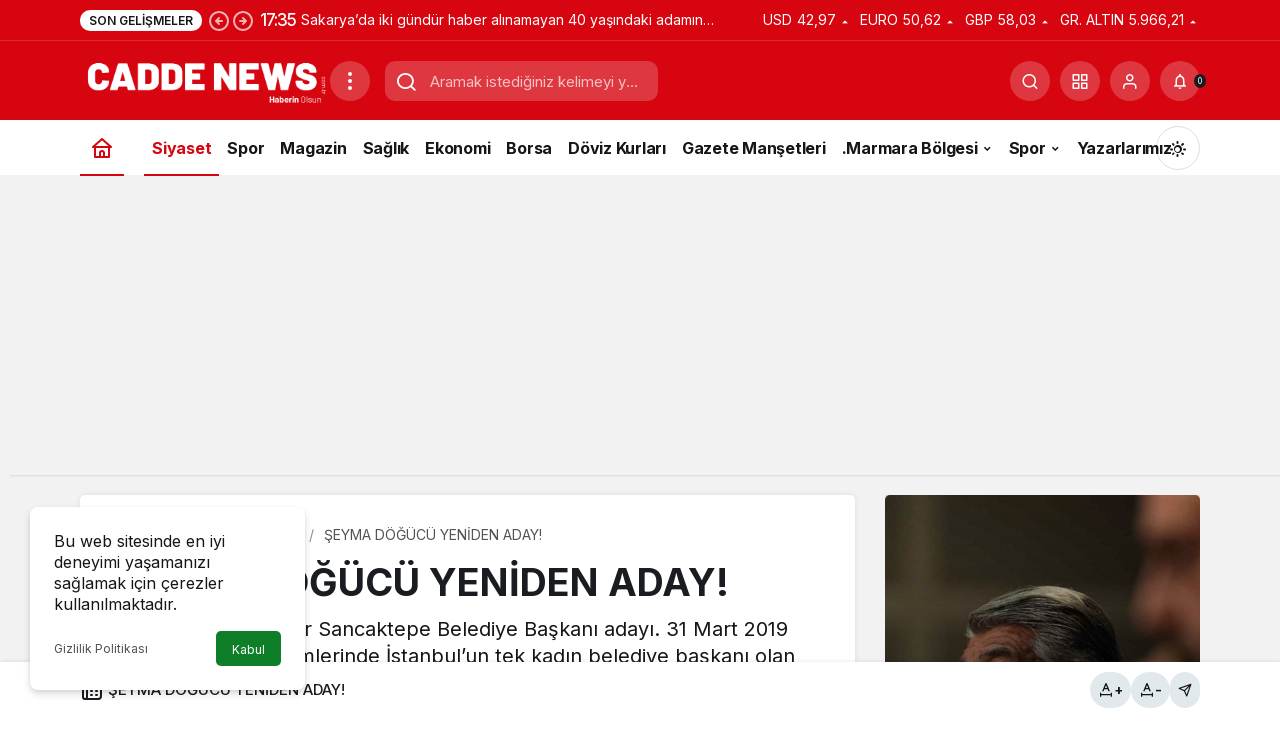

--- FILE ---
content_type: text/html; charset=UTF-8
request_url: https://www.caddenews.com.tr/seyma-dogucu-yeniden-aday/
body_size: 27879
content:
<!doctype html>
<html lang="tr" prefix="og: http://ogp.me/ns#" class="light-mode" prefix="og: https://ogp.me/ns#">
<head>
	<meta charset="UTF-8">
	<meta http-equiv="X-UA-Compatible" content="IE=edge">
	<meta name="viewport" content="width=device-width, initial-scale=1, minimum-scale=1">
	<link rel="profile" href="https://gmpg.org/xfn/11">
	<script>
(()=>{var e={};e.g=function(){if("object"==typeof globalThis)return globalThis;try{return this||new Function("return this")()}catch(e){if("object"==typeof window)return window}}(),function({ampUrl:n,isCustomizePreview:t,isAmpDevMode:r,noampQueryVarName:o,noampQueryVarValue:s,disabledStorageKey:i,mobileUserAgents:a,regexRegex:c}){if("undefined"==typeof sessionStorage)return;const d=new RegExp(c);if(!a.some((e=>{const n=e.match(d);return!(!n||!new RegExp(n[1],n[2]).test(navigator.userAgent))||navigator.userAgent.includes(e)})))return;e.g.addEventListener("DOMContentLoaded",(()=>{const e=document.getElementById("amp-mobile-version-switcher");if(!e)return;e.hidden=!1;const n=e.querySelector("a[href]");n&&n.addEventListener("click",(()=>{sessionStorage.removeItem(i)}))}));const g=r&&["paired-browsing-non-amp","paired-browsing-amp"].includes(window.name);if(sessionStorage.getItem(i)||t||g)return;const u=new URL(location.href),m=new URL(n);m.hash=u.hash,u.searchParams.has(o)&&s===u.searchParams.get(o)?sessionStorage.setItem(i,"1"):m.href!==u.href&&(window.stop(),location.replace(m.href))}({"ampUrl":"https:\/\/www.caddenews.com.tr\/seyma-dogucu-yeniden-aday\/?amp=1","noampQueryVarName":"noamp","noampQueryVarValue":"mobile","disabledStorageKey":"amp_mobile_redirect_disabled","mobileUserAgents":["Mobile","Android","Silk\/","Kindle","BlackBerry","Opera Mini","Opera Mobi"],"regexRegex":"^\\\/((?:.|\\n)+)\\\/([i]*)$","isCustomizePreview":false,"isAmpDevMode":false})})();
</script>
	<style>img:is([sizes="auto" i], [sizes^="auto," i]) { contain-intrinsic-size: 3000px 1500px }</style>
	
<!-- Rank Math&#039;a Göre Arama Motoru Optimizasyonu - https://rankmath.com/ -->
<title>ŞEYMA DÖĞÜCÜ YENİDEN ADAY! - Cadde News</title>
<meta name="description" content="Şeyma Döğücü tekrar Sancaktepe Belediye Başkanı adayı. 31 Mart 2019 Mahalli İdareler Seçimlerinde İstanbul’un tek kadın belediye başkanı olan Şeyma Döğücü AK Parti Genel Başkanı ve Cumhurbaşkanı Recep Tayyip Erdoğan tarafından tekrar Sancaktepe Belediye Başkan adayı olarak açıklandı."/>
<meta name="robots" content="follow, index, max-snippet:-1, max-video-preview:-1, max-image-preview:large"/>
<link rel="canonical" href="https://www.caddenews.com.tr/seyma-dogucu-yeniden-aday/" />
<meta property="og:locale" content="tr_TR" />
<meta property="og:type" content="article" />
<meta property="og:title" content="ŞEYMA DÖĞÜCÜ YENİDEN ADAY! - Cadde News" />
<meta property="og:description" content="Şeyma Döğücü tekrar Sancaktepe Belediye Başkanı adayı. 31 Mart 2019 Mahalli İdareler Seçimlerinde İstanbul’un tek kadın belediye başkanı olan Şeyma Döğücü AK Parti Genel Başkanı ve Cumhurbaşkanı Recep Tayyip Erdoğan tarafından tekrar Sancaktepe Belediye Başkan adayı olarak açıklandı." />
<meta property="og:url" content="https://www.caddenews.com.tr/seyma-dogucu-yeniden-aday/" />
<meta property="og:site_name" content="Cadde News - Gündem - Dünya - Ekonomi - Spor - Teknoloji - Magazin" />
<meta property="article:publisher" content="https://www.facebook.com/caddenewsgzt" />
<meta property="article:tag" content="31 Mart 2024 yerel seçimleri" />
<meta property="article:tag" content="AK PARTİ" />
<meta property="article:tag" content="istanbul" />
<meta property="article:tag" content="sancaktepe" />
<meta property="article:tag" content="SANCAKTEPE BELEDİYESİ" />
<meta property="article:tag" content="şeyma döğücü" />
<meta property="article:tag" content="ŞEYMA DÖĞÜCÜ YENİDEN ADAY!" />
<meta property="article:section" content="Genel" />
<meta property="og:updated_time" content="2024-01-20T12:46:26+03:00" />
<meta property="og:image" content="https://www.caddenews.com.tr/wp-content/uploads/2024/01/SEYMA-DOGUCU-YENIDEN-ADAY.png" />
<meta property="og:image:secure_url" content="https://www.caddenews.com.tr/wp-content/uploads/2024/01/SEYMA-DOGUCU-YENIDEN-ADAY.png" />
<meta property="og:image:width" content="900" />
<meta property="og:image:height" content="500" />
<meta property="og:image:alt" content="ŞEYMA DÖĞÜCÜ YENİDEN ADAY!" />
<meta property="og:image:type" content="image/png" />
<meta property="article:published_time" content="2024-01-20T12:40:49+03:00" />
<meta property="article:modified_time" content="2024-01-20T12:46:26+03:00" />
<meta name="twitter:card" content="summary_large_image" />
<meta name="twitter:title" content="ŞEYMA DÖĞÜCÜ YENİDEN ADAY! - Cadde News" />
<meta name="twitter:description" content="Şeyma Döğücü tekrar Sancaktepe Belediye Başkanı adayı. 31 Mart 2019 Mahalli İdareler Seçimlerinde İstanbul’un tek kadın belediye başkanı olan Şeyma Döğücü AK Parti Genel Başkanı ve Cumhurbaşkanı Recep Tayyip Erdoğan tarafından tekrar Sancaktepe Belediye Başkan adayı olarak açıklandı." />
<meta name="twitter:site" content="@cadde_news" />
<meta name="twitter:creator" content="@cadde_news" />
<meta name="twitter:image" content="https://www.caddenews.com.tr/wp-content/uploads/2024/01/SEYMA-DOGUCU-YENIDEN-ADAY.png" />
<meta name="twitter:label1" content="Yazan" />
<meta name="twitter:data1" content="Caddenews" />
<meta name="twitter:label2" content="Okuma süresi" />
<meta name="twitter:data2" content="2 dakika" />
<script type="application/ld+json" class="rank-math-schema">{"@context":"https://schema.org","@graph":[{"@type":"Organization","@id":"https://www.caddenews.com.tr/#organization","name":"Cadde News - G\u00fcndem - D\u00fcnya - Ekonomi - Spor - Teknoloji - Magazin","url":"https://www.caddenews.com.tr","sameAs":["https://www.facebook.com/caddenewsgzt","https://twitter.com/cadde_news","https://www.youtube.com/channel/UC2zWCpBHWnR6D-Gf0QpgdUQ?view_as=subscriber","https://www.linkedin.com/in/cadde-news-gazetesi-ba944a170/"],"logo":{"@type":"ImageObject","@id":"https://www.caddenews.com.tr/#logo","url":"http://www.caddenews.com.tr/wp-content/uploads/2024/08/Site-Logo-scaled.jpg","contentUrl":"http://www.caddenews.com.tr/wp-content/uploads/2024/08/Site-Logo-scaled.jpg","caption":"Cadde News - G\u00fcndem - D\u00fcnya - Ekonomi - Spor - Teknoloji - Magazin","inLanguage":"tr","width":"2560","height":"2560"}},{"@type":"WebSite","@id":"https://www.caddenews.com.tr/#website","url":"https://www.caddenews.com.tr","name":"Cadde News - G\u00fcndem - D\u00fcnya - Ekonomi - Spor - Teknoloji - Magazin","alternateName":"Cadde News","publisher":{"@id":"https://www.caddenews.com.tr/#organization"},"inLanguage":"tr"},{"@type":"ImageObject","@id":"https://www.caddenews.com.tr/wp-content/uploads/2024/01/SEYMA-DOGUCU-YENIDEN-ADAY.png","url":"https://www.caddenews.com.tr/wp-content/uploads/2024/01/SEYMA-DOGUCU-YENIDEN-ADAY.png","width":"900","height":"500","inLanguage":"tr"},{"@type":"BreadcrumbList","@id":"https://www.caddenews.com.tr/seyma-dogucu-yeniden-aday/#breadcrumb","itemListElement":[{"@type":"ListItem","position":"1","item":{"@id":"https://www.caddenews.com.tr","name":"Anasayfa"}},{"@type":"ListItem","position":"2","item":{"@id":"https://www.caddenews.com.tr/seyma-dogucu-yeniden-aday/","name":"\u015eEYMA D\u00d6\u011e\u00dcC\u00dc YEN\u0130DEN ADAY!"}}]},{"@type":"WebPage","@id":"https://www.caddenews.com.tr/seyma-dogucu-yeniden-aday/#webpage","url":"https://www.caddenews.com.tr/seyma-dogucu-yeniden-aday/","name":"\u015eEYMA D\u00d6\u011e\u00dcC\u00dc YEN\u0130DEN ADAY! - Cadde News","datePublished":"2024-01-20T12:40:49+03:00","dateModified":"2024-01-20T12:46:26+03:00","isPartOf":{"@id":"https://www.caddenews.com.tr/#website"},"primaryImageOfPage":{"@id":"https://www.caddenews.com.tr/wp-content/uploads/2024/01/SEYMA-DOGUCU-YENIDEN-ADAY.png"},"inLanguage":"tr","breadcrumb":{"@id":"https://www.caddenews.com.tr/seyma-dogucu-yeniden-aday/#breadcrumb"}},{"@type":"Person","@id":"https://www.caddenews.com.tr/author/admin/","name":"Caddenews","url":"https://www.caddenews.com.tr/author/admin/","image":{"@type":"ImageObject","@id":"https://www.caddenews.com.tr/wp-content/uploads/2022/07/canli-yayn-logo-sancaktepe-news-96x96.png","url":"https://www.caddenews.com.tr/wp-content/uploads/2022/07/canli-yayn-logo-sancaktepe-news-96x96.png","caption":"Caddenews","inLanguage":"tr"},"sameAs":["http://www.caddenews.com"],"worksFor":{"@id":"https://www.caddenews.com.tr/#organization"}},{"@type":"NewsArticle","headline":"\u015eEYMA D\u00d6\u011e\u00dcC\u00dc YEN\u0130DEN ADAY! - Cadde News","datePublished":"2024-01-20T12:40:49+03:00","dateModified":"2024-01-20T12:46:26+03:00","author":{"@id":"https://www.caddenews.com.tr/author/admin/","name":"Caddenews"},"publisher":{"@id":"https://www.caddenews.com.tr/#organization"},"description":"\u015eeyma D\u00f6\u011f\u00fcc\u00fc tekrar Sancaktepe Belediye Ba\u015fkan\u0131 aday\u0131. 31 Mart 2019 Mahalli \u0130dareler Se\u00e7imlerinde \u0130stanbul\u2019un tek kad\u0131n belediye ba\u015fkan\u0131 olan \u015eeyma D\u00f6\u011f\u00fcc\u00fc AK Parti Genel Ba\u015fkan\u0131 ve Cumhurba\u015fkan\u0131 Recep Tayyip Erdo\u011fan taraf\u0131ndan tekrar Sancaktepe Belediye Ba\u015fkan aday\u0131 olarak a\u00e7\u0131kland\u0131.","name":"\u015eEYMA D\u00d6\u011e\u00dcC\u00dc YEN\u0130DEN ADAY! - Cadde News","@id":"https://www.caddenews.com.tr/seyma-dogucu-yeniden-aday/#richSnippet","isPartOf":{"@id":"https://www.caddenews.com.tr/seyma-dogucu-yeniden-aday/#webpage"},"image":{"@id":"https://www.caddenews.com.tr/wp-content/uploads/2024/01/SEYMA-DOGUCU-YENIDEN-ADAY.png"},"inLanguage":"tr","mainEntityOfPage":{"@id":"https://www.caddenews.com.tr/seyma-dogucu-yeniden-aday/#webpage"}}]}</script>
<!-- /Rank Math WordPress SEO eklentisi -->

<link rel="alternate" type="application/rss+xml" title="Cadde News &raquo; akışı" href="https://www.caddenews.com.tr/feed/" />
<!-- Kanews: Open Graph Meta -->
<meta name="datePublished" content="2024-01-20T12:40:49+03:00" />
<meta name="dateModified" content="2024-01-20T12:46:26+03:00" />
<meta name="url" content="https://www.caddenews.com.tr/seyma-dogucu-yeniden-aday/" />
<meta name="articleSection" content="news" />
<meta name="articleAuthor" content="Caddenews" />
<meta property="article:published_time" content="2024-01-20T12:40:49+03:00" />
<meta property="og:site_name" content="Cadde News" />
<meta property="og:type" content="article" />
<meta property="og:url" content="https://www.caddenews.com.tr/seyma-dogucu-yeniden-aday/" />
<meta property="og:title" content="ŞEYMA DÖĞÜCÜ YENİDEN ADAY! - Cadde News" />
<meta property="twitter:title" content="ŞEYMA DÖĞÜCÜ YENİDEN ADAY! - Cadde News" />
<meta property="og:description" content="Şeyma Döğücü tekrar Sancaktepe Belediye Başkanı adayı. 31 Mart 2019 Mahalli İdareler Seçimlerinde İstanbul’un tek kadın belediye başkanı olan Şeyma Dö.." />
<meta property="twitter:description" content="Şeyma Döğücü tekrar Sancaktepe Belediye Başkanı adayı. 31 Mart 2019 Mahalli İdareler Seçimlerinde İstanbul’un tek kadın belediye başkanı olan Şeyma Dö.." />
<meta name="description" content="Şeyma Döğücü tekrar Sancaktepe Belediye Başkanı adayı. 31 Mart 2019 Mahalli İdareler Seçimlerinde İstanbul’un tek kadın belediye başkanı olan Şeyma Dö.." />
<meta name="twitter:card" content="summary_large_image" />
<meta property="og:image:width" content="900" />
<meta property="og:image:height" content="500" />
<meta property="og:image" content="https://www.caddenews.com.tr/wp-content/uploads/2024/01/SEYMA-DOGUCU-YENIDEN-ADAY.png" />
<meta property="twitter:image" content="https://www.caddenews.com.tr/wp-content/uploads/2024/01/SEYMA-DOGUCU-YENIDEN-ADAY.png" />
<!-- /Kanews: Open Graph Meta -->
<script>
window._wpemojiSettings = {"baseUrl":"https:\/\/s.w.org\/images\/core\/emoji\/16.0.1\/72x72\/","ext":".png","svgUrl":"https:\/\/s.w.org\/images\/core\/emoji\/16.0.1\/svg\/","svgExt":".svg","source":{"concatemoji":"https:\/\/www.caddenews.com.tr\/wp-includes\/js\/wp-emoji-release.min.js?ver=6.8.3"}};
/*! This file is auto-generated */
!function(s,n){var o,i,e;function c(e){try{var t={supportTests:e,timestamp:(new Date).valueOf()};sessionStorage.setItem(o,JSON.stringify(t))}catch(e){}}function p(e,t,n){e.clearRect(0,0,e.canvas.width,e.canvas.height),e.fillText(t,0,0);var t=new Uint32Array(e.getImageData(0,0,e.canvas.width,e.canvas.height).data),a=(e.clearRect(0,0,e.canvas.width,e.canvas.height),e.fillText(n,0,0),new Uint32Array(e.getImageData(0,0,e.canvas.width,e.canvas.height).data));return t.every(function(e,t){return e===a[t]})}function u(e,t){e.clearRect(0,0,e.canvas.width,e.canvas.height),e.fillText(t,0,0);for(var n=e.getImageData(16,16,1,1),a=0;a<n.data.length;a++)if(0!==n.data[a])return!1;return!0}function f(e,t,n,a){switch(t){case"flag":return n(e,"\ud83c\udff3\ufe0f\u200d\u26a7\ufe0f","\ud83c\udff3\ufe0f\u200b\u26a7\ufe0f")?!1:!n(e,"\ud83c\udde8\ud83c\uddf6","\ud83c\udde8\u200b\ud83c\uddf6")&&!n(e,"\ud83c\udff4\udb40\udc67\udb40\udc62\udb40\udc65\udb40\udc6e\udb40\udc67\udb40\udc7f","\ud83c\udff4\u200b\udb40\udc67\u200b\udb40\udc62\u200b\udb40\udc65\u200b\udb40\udc6e\u200b\udb40\udc67\u200b\udb40\udc7f");case"emoji":return!a(e,"\ud83e\udedf")}return!1}function g(e,t,n,a){var r="undefined"!=typeof WorkerGlobalScope&&self instanceof WorkerGlobalScope?new OffscreenCanvas(300,150):s.createElement("canvas"),o=r.getContext("2d",{willReadFrequently:!0}),i=(o.textBaseline="top",o.font="600 32px Arial",{});return e.forEach(function(e){i[e]=t(o,e,n,a)}),i}function t(e){var t=s.createElement("script");t.src=e,t.defer=!0,s.head.appendChild(t)}"undefined"!=typeof Promise&&(o="wpEmojiSettingsSupports",i=["flag","emoji"],n.supports={everything:!0,everythingExceptFlag:!0},e=new Promise(function(e){s.addEventListener("DOMContentLoaded",e,{once:!0})}),new Promise(function(t){var n=function(){try{var e=JSON.parse(sessionStorage.getItem(o));if("object"==typeof e&&"number"==typeof e.timestamp&&(new Date).valueOf()<e.timestamp+604800&&"object"==typeof e.supportTests)return e.supportTests}catch(e){}return null}();if(!n){if("undefined"!=typeof Worker&&"undefined"!=typeof OffscreenCanvas&&"undefined"!=typeof URL&&URL.createObjectURL&&"undefined"!=typeof Blob)try{var e="postMessage("+g.toString()+"("+[JSON.stringify(i),f.toString(),p.toString(),u.toString()].join(",")+"));",a=new Blob([e],{type:"text/javascript"}),r=new Worker(URL.createObjectURL(a),{name:"wpTestEmojiSupports"});return void(r.onmessage=function(e){c(n=e.data),r.terminate(),t(n)})}catch(e){}c(n=g(i,f,p,u))}t(n)}).then(function(e){for(var t in e)n.supports[t]=e[t],n.supports.everything=n.supports.everything&&n.supports[t],"flag"!==t&&(n.supports.everythingExceptFlag=n.supports.everythingExceptFlag&&n.supports[t]);n.supports.everythingExceptFlag=n.supports.everythingExceptFlag&&!n.supports.flag,n.DOMReady=!1,n.readyCallback=function(){n.DOMReady=!0}}).then(function(){return e}).then(function(){var e;n.supports.everything||(n.readyCallback(),(e=n.source||{}).concatemoji?t(e.concatemoji):e.wpemoji&&e.twemoji&&(t(e.twemoji),t(e.wpemoji)))}))}((window,document),window._wpemojiSettings);
</script>
<style id='wp-emoji-styles-inline-css'>

	img.wp-smiley, img.emoji {
		display: inline !important;
		border: none !important;
		box-shadow: none !important;
		height: 1em !important;
		width: 1em !important;
		margin: 0 0.07em !important;
		vertical-align: -0.1em !important;
		background: none !important;
		padding: 0 !important;
	}
</style>
<style id='global-styles-inline-css'>
:root{--wp--preset--aspect-ratio--square: 1;--wp--preset--aspect-ratio--4-3: 4/3;--wp--preset--aspect-ratio--3-4: 3/4;--wp--preset--aspect-ratio--3-2: 3/2;--wp--preset--aspect-ratio--2-3: 2/3;--wp--preset--aspect-ratio--16-9: 16/9;--wp--preset--aspect-ratio--9-16: 9/16;--wp--preset--color--black: #000000;--wp--preset--color--cyan-bluish-gray: #abb8c3;--wp--preset--color--white: #ffffff;--wp--preset--color--pale-pink: #f78da7;--wp--preset--color--vivid-red: #cf2e2e;--wp--preset--color--luminous-vivid-orange: #ff6900;--wp--preset--color--luminous-vivid-amber: #fcb900;--wp--preset--color--light-green-cyan: #7bdcb5;--wp--preset--color--vivid-green-cyan: #00d084;--wp--preset--color--pale-cyan-blue: #8ed1fc;--wp--preset--color--vivid-cyan-blue: #0693e3;--wp--preset--color--vivid-purple: #9b51e0;--wp--preset--gradient--vivid-cyan-blue-to-vivid-purple: linear-gradient(135deg,rgba(6,147,227,1) 0%,rgb(155,81,224) 100%);--wp--preset--gradient--light-green-cyan-to-vivid-green-cyan: linear-gradient(135deg,rgb(122,220,180) 0%,rgb(0,208,130) 100%);--wp--preset--gradient--luminous-vivid-amber-to-luminous-vivid-orange: linear-gradient(135deg,rgba(252,185,0,1) 0%,rgba(255,105,0,1) 100%);--wp--preset--gradient--luminous-vivid-orange-to-vivid-red: linear-gradient(135deg,rgba(255,105,0,1) 0%,rgb(207,46,46) 100%);--wp--preset--gradient--very-light-gray-to-cyan-bluish-gray: linear-gradient(135deg,rgb(238,238,238) 0%,rgb(169,184,195) 100%);--wp--preset--gradient--cool-to-warm-spectrum: linear-gradient(135deg,rgb(74,234,220) 0%,rgb(151,120,209) 20%,rgb(207,42,186) 40%,rgb(238,44,130) 60%,rgb(251,105,98) 80%,rgb(254,248,76) 100%);--wp--preset--gradient--blush-light-purple: linear-gradient(135deg,rgb(255,206,236) 0%,rgb(152,150,240) 100%);--wp--preset--gradient--blush-bordeaux: linear-gradient(135deg,rgb(254,205,165) 0%,rgb(254,45,45) 50%,rgb(107,0,62) 100%);--wp--preset--gradient--luminous-dusk: linear-gradient(135deg,rgb(255,203,112) 0%,rgb(199,81,192) 50%,rgb(65,88,208) 100%);--wp--preset--gradient--pale-ocean: linear-gradient(135deg,rgb(255,245,203) 0%,rgb(182,227,212) 50%,rgb(51,167,181) 100%);--wp--preset--gradient--electric-grass: linear-gradient(135deg,rgb(202,248,128) 0%,rgb(113,206,126) 100%);--wp--preset--gradient--midnight: linear-gradient(135deg,rgb(2,3,129) 0%,rgb(40,116,252) 100%);--wp--preset--font-size--small: 13px;--wp--preset--font-size--medium: 20px;--wp--preset--font-size--large: 36px;--wp--preset--font-size--x-large: 42px;--wp--preset--spacing--20: 0.44rem;--wp--preset--spacing--30: 0.67rem;--wp--preset--spacing--40: 1rem;--wp--preset--spacing--50: 1.5rem;--wp--preset--spacing--60: 2.25rem;--wp--preset--spacing--70: 3.38rem;--wp--preset--spacing--80: 5.06rem;--wp--preset--shadow--natural: 6px 6px 9px rgba(0, 0, 0, 0.2);--wp--preset--shadow--deep: 12px 12px 50px rgba(0, 0, 0, 0.4);--wp--preset--shadow--sharp: 6px 6px 0px rgba(0, 0, 0, 0.2);--wp--preset--shadow--outlined: 6px 6px 0px -3px rgba(255, 255, 255, 1), 6px 6px rgba(0, 0, 0, 1);--wp--preset--shadow--crisp: 6px 6px 0px rgba(0, 0, 0, 1);}:where(.is-layout-flex){gap: 0.5em;}:where(.is-layout-grid){gap: 0.5em;}body .is-layout-flex{display: flex;}.is-layout-flex{flex-wrap: wrap;align-items: center;}.is-layout-flex > :is(*, div){margin: 0;}body .is-layout-grid{display: grid;}.is-layout-grid > :is(*, div){margin: 0;}:where(.wp-block-columns.is-layout-flex){gap: 2em;}:where(.wp-block-columns.is-layout-grid){gap: 2em;}:where(.wp-block-post-template.is-layout-flex){gap: 1.25em;}:where(.wp-block-post-template.is-layout-grid){gap: 1.25em;}.has-black-color{color: var(--wp--preset--color--black) !important;}.has-cyan-bluish-gray-color{color: var(--wp--preset--color--cyan-bluish-gray) !important;}.has-white-color{color: var(--wp--preset--color--white) !important;}.has-pale-pink-color{color: var(--wp--preset--color--pale-pink) !important;}.has-vivid-red-color{color: var(--wp--preset--color--vivid-red) !important;}.has-luminous-vivid-orange-color{color: var(--wp--preset--color--luminous-vivid-orange) !important;}.has-luminous-vivid-amber-color{color: var(--wp--preset--color--luminous-vivid-amber) !important;}.has-light-green-cyan-color{color: var(--wp--preset--color--light-green-cyan) !important;}.has-vivid-green-cyan-color{color: var(--wp--preset--color--vivid-green-cyan) !important;}.has-pale-cyan-blue-color{color: var(--wp--preset--color--pale-cyan-blue) !important;}.has-vivid-cyan-blue-color{color: var(--wp--preset--color--vivid-cyan-blue) !important;}.has-vivid-purple-color{color: var(--wp--preset--color--vivid-purple) !important;}.has-black-background-color{background-color: var(--wp--preset--color--black) !important;}.has-cyan-bluish-gray-background-color{background-color: var(--wp--preset--color--cyan-bluish-gray) !important;}.has-white-background-color{background-color: var(--wp--preset--color--white) !important;}.has-pale-pink-background-color{background-color: var(--wp--preset--color--pale-pink) !important;}.has-vivid-red-background-color{background-color: var(--wp--preset--color--vivid-red) !important;}.has-luminous-vivid-orange-background-color{background-color: var(--wp--preset--color--luminous-vivid-orange) !important;}.has-luminous-vivid-amber-background-color{background-color: var(--wp--preset--color--luminous-vivid-amber) !important;}.has-light-green-cyan-background-color{background-color: var(--wp--preset--color--light-green-cyan) !important;}.has-vivid-green-cyan-background-color{background-color: var(--wp--preset--color--vivid-green-cyan) !important;}.has-pale-cyan-blue-background-color{background-color: var(--wp--preset--color--pale-cyan-blue) !important;}.has-vivid-cyan-blue-background-color{background-color: var(--wp--preset--color--vivid-cyan-blue) !important;}.has-vivid-purple-background-color{background-color: var(--wp--preset--color--vivid-purple) !important;}.has-black-border-color{border-color: var(--wp--preset--color--black) !important;}.has-cyan-bluish-gray-border-color{border-color: var(--wp--preset--color--cyan-bluish-gray) !important;}.has-white-border-color{border-color: var(--wp--preset--color--white) !important;}.has-pale-pink-border-color{border-color: var(--wp--preset--color--pale-pink) !important;}.has-vivid-red-border-color{border-color: var(--wp--preset--color--vivid-red) !important;}.has-luminous-vivid-orange-border-color{border-color: var(--wp--preset--color--luminous-vivid-orange) !important;}.has-luminous-vivid-amber-border-color{border-color: var(--wp--preset--color--luminous-vivid-amber) !important;}.has-light-green-cyan-border-color{border-color: var(--wp--preset--color--light-green-cyan) !important;}.has-vivid-green-cyan-border-color{border-color: var(--wp--preset--color--vivid-green-cyan) !important;}.has-pale-cyan-blue-border-color{border-color: var(--wp--preset--color--pale-cyan-blue) !important;}.has-vivid-cyan-blue-border-color{border-color: var(--wp--preset--color--vivid-cyan-blue) !important;}.has-vivid-purple-border-color{border-color: var(--wp--preset--color--vivid-purple) !important;}.has-vivid-cyan-blue-to-vivid-purple-gradient-background{background: var(--wp--preset--gradient--vivid-cyan-blue-to-vivid-purple) !important;}.has-light-green-cyan-to-vivid-green-cyan-gradient-background{background: var(--wp--preset--gradient--light-green-cyan-to-vivid-green-cyan) !important;}.has-luminous-vivid-amber-to-luminous-vivid-orange-gradient-background{background: var(--wp--preset--gradient--luminous-vivid-amber-to-luminous-vivid-orange) !important;}.has-luminous-vivid-orange-to-vivid-red-gradient-background{background: var(--wp--preset--gradient--luminous-vivid-orange-to-vivid-red) !important;}.has-very-light-gray-to-cyan-bluish-gray-gradient-background{background: var(--wp--preset--gradient--very-light-gray-to-cyan-bluish-gray) !important;}.has-cool-to-warm-spectrum-gradient-background{background: var(--wp--preset--gradient--cool-to-warm-spectrum) !important;}.has-blush-light-purple-gradient-background{background: var(--wp--preset--gradient--blush-light-purple) !important;}.has-blush-bordeaux-gradient-background{background: var(--wp--preset--gradient--blush-bordeaux) !important;}.has-luminous-dusk-gradient-background{background: var(--wp--preset--gradient--luminous-dusk) !important;}.has-pale-ocean-gradient-background{background: var(--wp--preset--gradient--pale-ocean) !important;}.has-electric-grass-gradient-background{background: var(--wp--preset--gradient--electric-grass) !important;}.has-midnight-gradient-background{background: var(--wp--preset--gradient--midnight) !important;}.has-small-font-size{font-size: var(--wp--preset--font-size--small) !important;}.has-medium-font-size{font-size: var(--wp--preset--font-size--medium) !important;}.has-large-font-size{font-size: var(--wp--preset--font-size--large) !important;}.has-x-large-font-size{font-size: var(--wp--preset--font-size--x-large) !important;}
:where(.wp-block-post-template.is-layout-flex){gap: 1.25em;}:where(.wp-block-post-template.is-layout-grid){gap: 1.25em;}
:where(.wp-block-columns.is-layout-flex){gap: 2em;}:where(.wp-block-columns.is-layout-grid){gap: 2em;}
:root :where(.wp-block-pullquote){font-size: 1.5em;line-height: 1.6;}
</style>
<link rel='stylesheet' id='contact-form-7-css' href='https://www.caddenews.com.tr/wp-content/plugins/contact-form-7/includes/css/styles.css?ver=6.1.4' media='all' />
<link rel='stylesheet' id='zuck-css' href='https://www.caddenews.com.tr/wp-content/plugins/kanews-stories/assets/zuck.min.css' media='all' />
<link rel='stylesheet' id='kanews-theme-css' href='https://www.caddenews.com.tr/wp-content/themes/kanews/assets/css/theme.min.css?ver=8.1' media='all' />
<style id='kanews-theme-inline-css'>
@media (min-width:992px){.container{max-width:1150px}}@media (min-width:992px){.kanews-post-headline{}}.kanews-category-1458.kanews-category{--kan-theme-color:#353535 !important}.kanews-category-1459.kanews-category{--kan-theme-color:#004480 !important}.kanews-category-1460.kanews-category{--kan-theme-color:#a32c3d !important}.kanews-category-1456.kanews-category{--kan-theme-color:#699ec3 !important}
</style>
<link rel='stylesheet' id='kanews-theme-single-css' href='https://www.caddenews.com.tr/wp-content/themes/kanews/assets/css/theme-single.min.css?ver=8.1' media='all' />
<style id='kanews-theme-single-inline-css'>
@media (min-width:992px){.kanews-article-title{}}@media (min-width:992px){.kanews-article-title+p{}}@media (min-width:992px){.kanews-article-meta{}}@media (min-width:992px){.kanews-article-content li, .kanews-article-content p, .kanews-article-content{}}
</style>
<link rel='stylesheet' id='kanews-dark-theme-css' href='https://www.caddenews.com.tr/wp-content/themes/kanews/assets/css/dark.min.css?ver=8.1' media='all' />
<script src="https://www.caddenews.com.tr/wp-includes/js/jquery/jquery.min.js?ver=3.7.1" id="jquery-core-js"></script>
<script src="https://www.caddenews.com.tr/wp-content/plugins/enable-jquery-migrate-helper/js/jquery-migrate/jquery-migrate-3.4.1-wp.js?ver=3.4.1-wp" id="jquery-migrate-js"></script>
<link rel="https://api.w.org/" href="https://www.caddenews.com.tr/wp-json/" /><link rel="alternate" title="JSON" type="application/json" href="https://www.caddenews.com.tr/wp-json/wp/v2/posts/4067" /><link rel="EditURI" type="application/rsd+xml" title="RSD" href="https://www.caddenews.com.tr/xmlrpc.php?rsd" />
<meta name="generator" content="WordPress 6.8.3" />
<link rel='shortlink' href='https://www.caddenews.com.tr/?p=4067' />
<link rel="alternate" title="oEmbed (JSON)" type="application/json+oembed" href="https://www.caddenews.com.tr/wp-json/oembed/1.0/embed?url=https%3A%2F%2Fwww.caddenews.com.tr%2Fseyma-dogucu-yeniden-aday%2F" />
<link rel="alternate" title="oEmbed (XML)" type="text/xml+oembed" href="https://www.caddenews.com.tr/wp-json/oembed/1.0/embed?url=https%3A%2F%2Fwww.caddenews.com.tr%2Fseyma-dogucu-yeniden-aday%2F&#038;format=xml" />
<link rel="alternate" type="text/html" media="only screen and (max-width: 640px)" href="https://www.caddenews.com.tr/seyma-dogucu-yeniden-aday/?amp=1">
        <script type="text/javascript">
            var jQueryMigrateHelperHasSentDowngrade = false;

			window.onerror = function( msg, url, line, col, error ) {
				// Break out early, do not processing if a downgrade reqeust was already sent.
				if ( jQueryMigrateHelperHasSentDowngrade ) {
					return true;
                }

				var xhr = new XMLHttpRequest();
				var nonce = '2e25ffd7ad';
				var jQueryFunctions = [
					'andSelf',
					'browser',
					'live',
					'boxModel',
					'support.boxModel',
					'size',
					'swap',
					'clean',
					'sub',
                ];
				var match_pattern = /\)\.(.+?) is not a function/;
                var erroredFunction = msg.match( match_pattern );

                // If there was no matching functions, do not try to downgrade.
                if ( null === erroredFunction || typeof erroredFunction !== 'object' || typeof erroredFunction[1] === "undefined" || -1 === jQueryFunctions.indexOf( erroredFunction[1] ) ) {
                    return true;
                }

                // Set that we've now attempted a downgrade request.
                jQueryMigrateHelperHasSentDowngrade = true;

				xhr.open( 'POST', 'https://www.caddenews.com.tr/wp-admin/admin-ajax.php' );
				xhr.setRequestHeader( 'Content-Type', 'application/x-www-form-urlencoded' );
				xhr.onload = function () {
					var response,
                        reload = false;

					if ( 200 === xhr.status ) {
                        try {
                        	response = JSON.parse( xhr.response );

                        	reload = response.data.reload;
                        } catch ( e ) {
                        	reload = false;
                        }
                    }

					// Automatically reload the page if a deprecation caused an automatic downgrade, ensure visitors get the best possible experience.
					if ( reload ) {
						location.reload();
                    }
				};

				xhr.send( encodeURI( 'action=jquery-migrate-downgrade-version&_wpnonce=' + nonce ) );

				// Suppress error alerts in older browsers
				return true;
			}
        </script>

		<link rel="manifest" href="https://www.caddenews.com.tr//manifest.json"><link rel="prefetch" href="https://www.caddenews.com.tr//manifest.json"><meta name="apple-mobile-web-app-statubar" content=""> <script>
 if ('serviceWorker' in navigator) {
 window.addEventListener('load', function () {
 navigator.serviceWorker.register('https://www.caddenews.com.tr/service-worker.js').then(function (registration) {
 console.log('ServiceWorker registration successful with scope: ', registration.scope);
 }, function (err) {
 console.log('ServiceWorker registration failed: ', err);
 });
 });
 }
 </script>
 <script async src="https://pagead2.googlesyndication.com/pagead/js/adsbygoogle.js?client=ca-pub-1853510529120429"
     crossorigin="anonymous"></script>

<script async type="application/javascript"
        src="https://news.google.com/swg/js/v1/swg-basic.js"></script>
<script>
  (self.SWG_BASIC = self.SWG_BASIC || []).push( basicSubscriptions => {
    basicSubscriptions.init({
      type: "NewsArticle",
      isPartOfType: ["Product"],
      isPartOfProductId: "CAow4YiyDA:openaccess",
      clientOptions: { theme: "light", lang: "tr" },
    });
  });
</script><!-- Kanews: Schema Meta -->
<script id="kanews-theme-schema" type="application/ld+json">
{"@context": "https://schema.org","@graph": [{"@type":"Organization","@id":"https:\/\/www.caddenews.com.tr\/#organization","url":"https:\/\/www.caddenews.com.tr\/","name":"Cadde News","logo":{"@type":"ImageObject","url":"http:\/\/www.caddenews.com.tr\/wp-content\/uploads\/2024\/05\/Cadde-News-Gazete-kkk.png","width":"2742","height":"729"}},{"@type":"ImageObject","@id":"https:\/\/www.caddenews.com.tr\/seyma-dogucu-yeniden-aday\/#primaryImage","url":"https:\/\/www.caddenews.com.tr\/wp-content\/uploads\/2024\/01\/SEYMA-DOGUCU-YENIDEN-ADAY.png","width":900,"height":500,"inLanguage":"tr"},{"@type":"WebSite","@id":"https:\/\/www.caddenews.com.tr\/#website","url":"https:\/\/www.caddenews.com.tr","name":"Cadde News","description":"Haberiniz Olsun","publisher":{"@id":"https:\/\/www.caddenews.com.tr\/#organization"},"inLanguage":"tr","potentialAction":{"@type":"SearchAction","target":"https:\/\/www.caddenews.com.tr\/?s={search_term_string}","query-input":"required name=search_term_string"}},{"@type":"WebPage","@id":"https:\/\/www.caddenews.com.tr\/seyma-dogucu-yeniden-aday\/#webpage","url":"https:\/\/www.caddenews.com.tr\/seyma-dogucu-yeniden-aday\/","inLanguage":"tr","name":"\u015eEYMA D\u00d6\u011e\u00dcC\u00dc YEN\u0130DEN ADAY! - Cadde News","isPartOf":{"@id":"https:\/\/www.caddenews.com.tr\/#website"},"primaryImageOfPage":{"@id":"https:\/\/www.caddenews.com.tr\/seyma-dogucu-yeniden-aday\/#primaryImage"}},{"@id":"#post-4067","@type":"NewsArticle","headline":"\u015eEYMA D\u00d6\u011e\u00dcC\u00dc YEN\u0130DEN ADAY! - Cadde News","url":"https:\/\/www.caddenews.com.tr\/seyma-dogucu-yeniden-aday\/","isPartOf":{"@id":"https:\/\/www.caddenews.com.tr\/seyma-dogucu-yeniden-aday\/#webpage"},"inLanguage":"tr","description":"\u015eeyma D\u00f6\u011f\u00fcc\u00fc tekrar Sancaktepe Belediye Ba\u015fkan\u0131 aday\u0131. 31 Mart 2019 Mahalli \u0130dareler Se\u00e7imlerinde \u0130stanbul\u2019un tek kad\u0131n belediye ba\u015fkan\u0131 olan \u015eeyma D\u00f6\u011f\u00fcc\u00fc AK Parti Genel Ba\u015fkan\u0131 ve Cumhurba\u015fkan\u0131 Recep Tayyip Erdo\u011fan taraf\u0131ndan tekrar Sancaktepe Belediye Ba\u015fkan aday\u0131 olarak a\u00e7\u0131kland\u0131.","author":{"@type":"Person","name":"Caddenews","url":"https:\/\/www.caddenews.com.tr\/author\/"},"keywords":["31 Mart 2024 yerel se\u00e7imleri","AK PART\u0130","istanbul","sancaktepe","SANCAKTEPE BELED\u0130YES\u0130","\u015feyma d\u00f6\u011f\u00fcc\u00fc","\u015eEYMA D\u00d6\u011e\u00dcC\u00dc YEN\u0130DEN ADAY!"],"articleSection":"Genel","datePublished":"2024-01-20T12:40:49+03:00","dateModified":"2024-01-20T12:46:26+03:00","publisher":{"@id":"https:\/\/www.caddenews.com.tr\/#organization"},"image":{"@id":"https:\/\/www.caddenews.com.tr\/seyma-dogucu-yeniden-aday\/#primaryImage"},"mainEntityOfPage":{"@id":"https:\/\/www.caddenews.com.tr\/seyma-dogucu-yeniden-aday\/#webpage"}}]}
</script>
<!-- /Kanews: Schema Meta -->
<link rel="amphtml" href="https://www.caddenews.com.tr/seyma-dogucu-yeniden-aday/?amp=1"><style>#amp-mobile-version-switcher{left:0;position:absolute;width:100%;z-index:100}#amp-mobile-version-switcher>a{background-color:#444;border:0;color:#eaeaea;display:block;font-family:-apple-system,BlinkMacSystemFont,Segoe UI,Roboto,Oxygen-Sans,Ubuntu,Cantarell,Helvetica Neue,sans-serif;font-size:16px;font-weight:600;padding:15px 0;text-align:center;-webkit-text-decoration:none;text-decoration:none}#amp-mobile-version-switcher>a:active,#amp-mobile-version-switcher>a:focus,#amp-mobile-version-switcher>a:hover{-webkit-text-decoration:underline;text-decoration:underline}</style><link rel="icon" href="https://www.caddenews.com.tr/wp-content/uploads/2024/05/cropped-Site-Logo-scaled-1-32x32.jpg" sizes="32x32" />
<link rel="icon" href="https://www.caddenews.com.tr/wp-content/uploads/2024/05/cropped-Site-Logo-scaled-1-192x192.jpg" sizes="192x192" />
<link rel="apple-touch-icon" href="https://www.caddenews.com.tr/wp-content/uploads/2024/05/cropped-Site-Logo-scaled-1-180x180.jpg" />
<meta name="msapplication-TileImage" content="https://www.caddenews.com.tr/wp-content/uploads/2024/05/cropped-Site-Logo-scaled-1-270x270.jpg" />
		<style id="wp-custom-css">
			.site-header .site-header-top .site-header-top-left .site-drawer-menu-btn+.site-header-logo {
    max-width: 350px !important;
}

.site-header-logo img {
  max-width: 250px !important;
  height: auto !important;
  width: auto !important;
  display: block !important;
  margin: 0 auto !important;
  object-fit: contain !important;
}
.header-logo-dark,
.header-logo-light {
  max-width: 250px !important;
  height: auto !important;
  width: auto !important;
}

		</style>
		<meta name="theme-color" content="#e50914" />
			<meta name="msapplication-navbutton-color" content="#e50914" />
			<meta name="apple-mobile-web-app-status-bar-style" content="#e50914" /></head>

<body class="wp-singular post-template-default single single-post postid-4067 single-format-standard wp-theme-kanews by-kanthemes category-1 single-layout-box back-to-top-active">
		<div id="page" class="site-wrapper">
		
			<div class="site-head site-head-1">
    <header id="header" class="site-header">
    <div class="site-header-wrapper header-skin-dark">
                <div class="site-subheader hidden-mobile">
    <div class="container">
      <div class="row site-row align-items-center justify-content-between">
        <div class="col">
          <div class="site-subheader-left d-flex flex-wrap no-gutters align-items-center">
            <div class="kanews-ticker-wrapper col pr-0"><div class="row no-gutters"><div class="col-auto"><div class="kanews-ticker-heading"><span>Son Gelişmeler</span></div></div><div class="kanews-ticker-control col-auto"><button class="kanews-ticker-prev" aria-label="Önceki"><svg width="24" height="24" xmlns="http://www.w3.org/2000/svg" viewBox="0 0 24 24" id="arrow-circle-left"><path fill="currentColor" d="M8.29,11.29a1,1,0,0,0-.21.33,1,1,0,0,0,0,.76,1,1,0,0,0,.21.33l3,3a1,1,0,0,0,1.42-1.42L11.41,13H15a1,1,0,0,0,0-2H11.41l1.3-1.29a1,1,0,0,0,0-1.42,1,1,0,0,0-1.42,0ZM2,12A10,10,0,1,0,12,2,10,10,0,0,0,2,12Zm18,0a8,8,0,1,1-8-8A8,8,0,0,1,20,12Z"></path></svg></button><button aria-label="Sonraki" class="kanews-ticker-next"><svg width="24" height="24" xmlns="http://www.w3.org/2000/svg" viewBox="0 0 24 24" id="arrow-circle-right"><path fill="currentColor" d="M15.71,12.71a1,1,0,0,0,.21-.33,1,1,0,0,0,0-.76,1,1,0,0,0-.21-.33l-3-3a1,1,0,0,0-1.42,1.42L12.59,11H9a1,1,0,0,0,0,2h3.59l-1.3,1.29a1,1,0,0,0,0,1.42,1,1,0,0,0,1.42,0ZM22,12A10,10,0,1,0,12,22,10,10,0,0,0,22,12ZM4,12a8,8,0,1,1,8,8A8,8,0,0,1,4,12Z"></path></svg></button></div><div class="kanews-ticker col"><ul class="kanews-ticker-slider"><li><a href="https://www.caddenews.com.tr/sakaryada-iki-gundur-haber-alinamayan-40-yasindaki-adamin-cansiz-bedenine-ulasildi/"><span class="kanews-ticker-date hidden-mobile">17:35 </span> <div class="kanews-ticker-title truncate truncate-1">Sakarya’da iki gündür haber alınamayan 40 yaşındaki adamın cansız bedenine ulaşıldı</div></a></li><li><a href="https://www.caddenews.com.tr/serdal-adali-gorevimin-basindayim-ve-mucadele-edecegim/"><span class="kanews-ticker-date hidden-mobile">17:30 </span> <div class="kanews-ticker-title truncate truncate-1">Serdal Adalı: &#8220;Görevimin başındayım ve mücadele edeceğim&#8221;</div></a></li><li><a href="https://www.caddenews.com.tr/kagithanede-cezaevi-nakil-araci-devrildi-2-jandarma-personeli-agir-olmak-uzere-19-yarali/"><span class="kanews-ticker-date hidden-mobile">17:30 </span> <div class="kanews-ticker-title truncate truncate-1">Kağıthane’de cezaevi nakil aracı devrildi: 2 jandarma personeli ağır olmak üzere 19 yaralı</div></a></li><li><a href="https://www.caddenews.com.tr/canakkalede-uyusturucu-operasyonu-28-supheli-yakalandi/"><span class="kanews-ticker-date hidden-mobile">17:25 </span> <div class="kanews-ticker-title truncate truncate-1">Çanakkale’de uyuşturucu operasyonu: 28 şüpheli yakalandı</div></a></li><li><a href="https://www.caddenews.com.tr/turkiye-sigorta-ve-turkiye-hayat-emeklilikten-35-milyar-tllik-rekor-net-kar/"><span class="kanews-ticker-date hidden-mobile">17:25 </span> <div class="kanews-ticker-title truncate truncate-1">Türkiye Sigorta ve Türkiye Hayat Emeklilik’ten 35 milyar TL’lik rekor net kâr</div></a></li></ul></div></div></div>          </div>
        </div>
        <div class="col-auto">
          <div class="site-subheader-right d-flex flex-wrap align-items-center">
            		<div class="site-currencies"><div class="d-flex"><div class="site-currencies-item site-currencies-up-item"><span class="site-currencies-name">USD</span><span class="site-currencies-value">42,97</span><span class="site-currencies-change"><div><i class="icon-caret"></i></div> <div>%0.080</i></div></span></div><div class="site-currencies-item site-currencies-up-item"><span class="site-currencies-name">EURO</span><span class="site-currencies-value">50,62</span><span class="site-currencies-change"><div><i class="icon-caret"></i></div> <div>%0.030</i></div></span></div><div class="site-currencies-item site-currencies-up-item"><span class="site-currencies-name">GBP</span><span class="site-currencies-value">58,03</span><span class="site-currencies-change"><div><i class="icon-caret"></i></div> <div>%0.050</i></div></span></div><div class="site-currencies-item site-currencies-up-item"><span class="site-currencies-name">GR. ALTIN</span><span class="site-currencies-value">5.966,21</span><span class="site-currencies-change"><div><i class="icon-caret"></i></div> <div>%0.22</i></div></span></div></div></div>
		          </div>
        </div>
      </div>
    </div>
  </div>
      
      <div class="site-header-top">
        <div class="container">
          <div class="row site-row justify-content-between align-items-center">

            <div class="col-auto">
              <div class="site-header-top-left d-flex align-items-center gap-1">
                <button aria-label="Menü" class="site-mobil-menu-btn hidden-desktop" data-toggle="site-menu-block"><svg class="icon-90deg" width="28" height="28" xmlns="http://www.w3.org/2000/svg" viewBox="0 0 24 24" id="bars"><path fill="currentColor" d="M5,12a1,1,0,0,0-1,1v8a1,1,0,0,0,2,0V13A1,1,0,0,0,5,12ZM10,2A1,1,0,0,0,9,3V21a1,1,0,0,0,2,0V3A1,1,0,0,0,10,2ZM20,16a1,1,0,0,0-1,1v4a1,1,0,0,0,2,0V17A1,1,0,0,0,20,16ZM15,8a1,1,0,0,0-1,1V21a1,1,0,0,0,2,0V9A1,1,0,0,0,15,8Z"></path></svg></button>
                
                <div class="site-header-logo"><a href="https://www.caddenews.com.tr/" title="Cadde News"><img class="logo-light" src="http://www.caddenews.com.tr/wp-content/uploads/2024/05/Cadde-News-Gazete-kkk.png" alt="" width="2742" height="729" /></a></div>                <button class="site-drawer-menu-btn hidden-mobile header-btn-icon" aria-label="Menüyü Aç" data-toggle="site-menu-block"><svg width="24" height="24" xmlns="http://www.w3.org/2000/svg" viewBox="0 0 24 24" id="ellipsis-v"><path fill="currentColor" d="M12,7a2,2,0,1,0-2-2A2,2,0,0,0,12,7Zm0,10a2,2,0,1,0,2,2A2,2,0,0,0,12,17Zm0-7a2,2,0,1,0,2,2A2,2,0,0,0,12,10Z"></path></svg></button>              </div>
            </div>

                          <div class="col-auto hidden-mobile">
                <div class="site-header-top-center">
                  <form role="search" method="get" class="site-header-search-form " action="https://www.caddenews.com.tr/">
			<i class="icon-search"></i>
			<input data-style="row" class="kanews-ajax-search" type="text" placeholder="Aramak istediğiniz kelimeyi yazın.." value="" name="s" />
			<button type="submit">Ara</button>
			<div id="kanews-loader"></div>
		</form>                </div>
              </div>
            
            <div class="col-auto col-lg">
              <div class="site-header-top-right">
                                                                  <div id="site-header-search" class="kanews-ajax-search-wrapper "> <button aria-label="Ara" class="header-btn-icon" data-toggle="site-header-search-wrapper"><i class="icon-search"></i></button>
		<div id="site-header-search-wrapper" class="is-hidden"><form role="search" method="get" class="site-header-search-form" action="https://www.caddenews.com.tr/">
		<input class="kanews-ajax-search" type="text" placeholder="Aramak istediğiniz kelimeyi yazın.." value="" name="s" />
		<button aria-label="Ara type="submit"><span class="icon-search icon-2x"></span></button><p>Aradığınız kelimeyi yazın ve entera basın, kapatmak için esc butonuna tıklayın.</p>
		<div id="kanews-loader"></div></form><div class="kanews-popup-close-btn search-close-btn"><i class="icon-close"></i></div></div></div>                                <div class="site-header-action "><button role="button" aria-expanded="false" data-toggle="site-header-action-content" aria-label="Servisler" class="header-btn-icon"><i aria-hidden="true" class="icon-grid"></i></button><div id="site-header-action-content"><div class="site-header-action-wrapper kanews-scroll site-header-action-style2"><button data-toggle="site-header-action-content" aria-label="Kapat"><i class="icon-close"></i></button><div class="site-header-action-btn-group"><div class="onjkln2">Hızlı Erişim</div><a href="https://www.caddenews.com.tr/son-dakika/"   class="site-header-action-btn"><div class="site-header-action-btn-wrapper" ><div class="site-header-action-icon bg-primary" ><i class="icon-bolt"></i></div><div class="site-header-action-content"><div class="site-header-action-name">Son Dakika</div><div class="site-header-action-desc truncate truncate-2">Günün son gelişmelerine yakından bakın.</div></div></div></a><a href="https://www.caddenews.com.tr/100578463_1722441171243739_4162732975307358208_n/"   class="site-header-action-btn"><div class="site-header-action-btn-wrapper" style="background-color:rgb(3, 66, 45, 0.25)"><div class="site-header-action-icon bg-primary" style="background: #03422d"><i class="icon-covid"></i></div><div class="site-header-action-content"><div class="site-header-action-name">Covid 19</div><div class="site-header-action-desc truncate truncate-2">Pandeminin detayları..</div></div></div></a><a href="https://www.caddenews.com.tr/100968156_1722441274577062_8210636671356502016_n/"   class="site-header-action-btn"><div class="site-header-action-btn-wrapper" style="background-color:rgb(64, 140, 43, 0.25)"><div class="site-header-action-icon bg-primary" style="background: #408c2b"><i class="icon-money"></i></div><div class="site-header-action-content"><div class="site-header-action-name">Döviz Kurlar</div><div class="site-header-action-desc truncate truncate-2">Piyasanın kalbine yakından göz atın.</div></div></div></a><a href="https://www.caddenews.com.tr/100683045_1722441084577081_9113229005003161600_n/"   class="site-header-action-btn"><div class="site-header-action-btn-wrapper" style="background-color:rgb(181, 120, 41, 0.25)"><div class="site-header-action-icon bg-primary" style="background: #b57829"><i class="icon-bitcoin"></i></div><div class="site-header-action-content"><div class="site-header-action-name">Kripto Paralar</div><div class="site-header-action-desc truncate truncate-2">Kripto para piyasalarında son durum!</div></div></div></a><a href="https://www.caddenews.com.tr/hava-durumu-2-2/"   class="site-header-action-btn"><div class="site-header-action-btn-wrapper" style="background-color:rgb(32, 111, 214, 0.25)"><div class="site-header-action-icon bg-primary" style="background: #206fd6"><i class="icon-sun"></i></div><div class="site-header-action-content"><div class="site-header-action-name">Hava Durumu</div></div></div></a><a href="https://www.caddenews.com.tr/mac-merkezi/"   class="site-header-action-btn"><div class="site-header-action-btn-wrapper" ><div class="site-header-action-icon bg-primary" ><i class="icon-mic"></i></div><div class="site-header-action-content"><div class="site-header-action-name">Maç Merkezi</div></div></div></a><a href="https://www.caddenews.com.tr/25052020-srgz-6/"   class="site-header-action-btn"><div class="site-header-action-btn-wrapper" style="background-color:rgb(27, 154, 186, 0.25)"><div class="site-header-action-icon bg-primary" style="background: #1b9aba"><i class="icon-standings"></i></div><div class="site-header-action-content"><div class="site-header-action-name">Puan Durumu</div></div></div></a><a href="https://www.caddenews.com.tr/gg-2/"   class="site-header-action-btn"><div class="site-header-action-btn-wrapper" style="background-color:rgb(45, 45, 45, 0.25)"><div class="site-header-action-icon bg-primary" style="background: #2d2d2d"><i class="icon-newspaper"></i></div><div class="site-header-action-content"><div class="site-header-action-name">Gazeteler</div><div class="site-header-action-desc truncate truncate-2">Günün gazete manşetlerini inceleyin.</div></div></div></a><a href="https://www.caddenews.com.tr/canli-tv/"   class="site-header-action-btn"><div class="site-header-action-btn-wrapper" style="background-color:rgb(39, 173, 117, 0.25)"><div class="site-header-action-icon bg-primary" style="background: #27ad75"><i class="icon-live"></i></div><div class="site-header-action-content"><div class="site-header-action-name">Canlı Tv</div></div></div></a><a href="https://www.caddenews.com.tr/emtia/"   class="site-header-action-btn"><div class="site-header-action-btn-wrapper" style="background-color:rgb(209, 216, 4, 0.25)"><div class="site-header-action-icon bg-primary" style="background: #d1d804"><i class="icon-star"></i></div><div class="site-header-action-content"><div class="site-header-action-name">Emtia</div><div class="site-header-action-desc truncate truncate-2">Emtia'larda son durum!</div></div></div></a><a href="https://www.caddenews.com.tr/besiktasin-yeni-transferi-jackson-muleka-istanbula-geldi/"   class="site-header-action-btn"><div class="site-header-action-btn-wrapper" style="background-color:rgb(63, 157, 204, 0.25)"><div class="site-header-action-icon bg-primary" style="background: #3f9dcc"><i class="icon-moon-fill"></i></div><div class="site-header-action-content"><div class="site-header-action-name">Namaz Vakitleri</div></div></div></a><a href="https://www.caddenews.com.tr/yol-durumu/"   class="site-header-action-btn"><div class="site-header-action-btn-wrapper" style="background-color:rgb(86, 86, 86, 0.25)"><div class="site-header-action-icon bg-primary" style="background: #565656"><i class="icon-traffic"></i></div><div class="site-header-action-content"><div class="site-header-action-name">Yol Durumu</div></div></div></a></div></div></div></div>                <button data-toggle="kanews-modal-login" aria-label="Giriş Yap" class="header-btn-icon"><i class="icon-user"></i></button>                <div class="kanews-notifications-item" data-user-id="0" data-new-count="" data-toggle="kanews-notifications"><button  aria-label="Bildirimler (0)."  class="kanews-notification-button header-btn-icon"><i class="icon-notifications"></i><span class="kanews-notifications-count">0</span></button><div id="kanews-notifications" class="kanews-notifications-content"><div class="kanews-notifications-header d-flex justify-content-between">Bildirimler<span class="pull-right"></span></div><div class="kanews_widget_tab_menu">
      <div class="kanews-tab">
        <ul class="nav nav-tabs d-flex flex-wrap p-0 mb-0" role="tablist" id="kanewsTab-Not">
          <li role="presentation" class="nav-item"><div class="nav-link active" id="kanewsTab-Not1x" data-toggle="tab" href="#kanewsTab-Not1" role="tab" data-controls="kanewsTab-Not1" data-selected="true">Sosyal (0)</div></li>
          <li role="presentation" class="nav-item"><div class="nav-link" id="kanewsTab-Not2x" data-toggle="tab" href="#kanewsTab-Not2" role="tab" data-controls="kanewsTab-Not2" data-selected="false">Takip (0)</div></li>
          </ul><div class="tab-content" id="kanewsTab-NotContent-1"><div class="tab-pane fade show active" id="kanewsTab-Not1" role="tabpanel" data-labelledby="kanewsTab-Not1x"><ul><li>Bildiriminiz bulunmamaktadır.</li></ul></div><div class="tab-pane fade" id="kanewsTab-Not2" role="tabpanel" data-labelledby="kanewsTab-Not2x"><ul><li>Bildiriminiz bulunmamaktadır.</li></ul></div></div></div></div></div></div>              </div>
            </div>

          </div>
        </div>
      </div>
    </div>

    <div id="site-menu-block" class="site-menu-block-style1"><div class="container"><div class="row"><ul id="menu-navbar" class="site-menu-block"><li id="menu-item-1228" class="menu-item menu-item-type-taxonomy menu-item-object-category current-post-ancestor current-menu-parent current-post-parent menu-item-1228"><a href="https://www.caddenews.com.tr/haber/siyaset/"><span>Siyaset</span></a></li>
<li id="menu-item-4780" class="menu-item menu-item-type-taxonomy menu-item-object-category menu-item-4780"><a href="https://www.caddenews.com.tr/haber/spor/"><span>Spor</span></a></li>
<li id="menu-item-4819" class="menu-item menu-item-type-taxonomy menu-item-object-category menu-item-4819"><a href="https://www.caddenews.com.tr/haber/magazin/"><span>Magazin</span></a></li>
<li id="menu-item-4821" class="menu-item menu-item-type-taxonomy menu-item-object-category menu-item-4821"><a href="https://www.caddenews.com.tr/haber/saglik/"><span>Sağlık</span></a></li>
<li id="menu-item-1236" class="menu-item menu-item-type-taxonomy menu-item-object-category menu-item-1236"><a href="https://www.caddenews.com.tr/haber/ekonomi/"><span>Ekonomi</span></a></li>
<li id="menu-item-5032" class="menu-item menu-item-type-post_type menu-item-object-page menu-item-5032"><a href="https://www.caddenews.com.tr/borsa/"><span>Borsa</span></a></li>
<li id="menu-item-5035" class="menu-item menu-item-type-post_type menu-item-object-page menu-item-5035"><a href="https://www.caddenews.com.tr/doviz-kurlari/"><span>Döviz Kurları</span></a></li>
<li id="menu-item-5036" class="menu-item menu-item-type-post_type menu-item-object-page menu-item-5036"><a href="https://www.caddenews.com.tr/gazete-mansetleri/"><span>Gazete Manşetleri</span></a></li>
<li id="menu-item-179366" class="menu-item menu-item-type-taxonomy menu-item-object-category menu-item-has-children menu-item-179366"><a href="https://www.caddenews.com.tr/haber/marmara-bolgesi/"><span>.Marmara Bölgesi</span></a>
<ul class="sub-menu">
	<li id="menu-item-179375" class="menu-item menu-item-type-taxonomy menu-item-object-category menu-item-179375"><a href="https://www.caddenews.com.tr/haber/istanbul/"><span>.İstanbul</span></a></li>
	<li id="menu-item-179373" class="menu-item menu-item-type-taxonomy menu-item-object-category menu-item-179373"><a href="https://www.caddenews.com.tr/haber/marmara-bolgesi/kocaeli/"><span>Kocaeli</span></a></li>
	<li id="menu-item-179374" class="menu-item menu-item-type-taxonomy menu-item-object-category menu-item-179374"><a href="https://www.caddenews.com.tr/haber/marmara-bolgesi/sakarya/"><span>Sakarya</span></a></li>
	<li id="menu-item-179369" class="menu-item menu-item-type-taxonomy menu-item-object-category menu-item-179369"><a href="https://www.caddenews.com.tr/haber/marmara-bolgesi/bursa/"><span>Bursa</span></a></li>
	<li id="menu-item-179367" class="menu-item menu-item-type-taxonomy menu-item-object-category menu-item-179367"><a href="https://www.caddenews.com.tr/haber/marmara-bolgesi/balikesir/"><span>Balıkesir</span></a></li>
	<li id="menu-item-179368" class="menu-item menu-item-type-taxonomy menu-item-object-category menu-item-179368"><a href="https://www.caddenews.com.tr/haber/marmara-bolgesi/bilecik/"><span>Bilecik</span></a></li>
	<li id="menu-item-179370" class="menu-item menu-item-type-taxonomy menu-item-object-category menu-item-179370"><a href="https://www.caddenews.com.tr/haber/marmara-bolgesi/canakkale/"><span>Çanakkale</span></a></li>
	<li id="menu-item-179371" class="menu-item menu-item-type-taxonomy menu-item-object-category menu-item-179371"><a href="https://www.caddenews.com.tr/haber/marmara-bolgesi/edirne/"><span>Edirne</span></a></li>
	<li id="menu-item-179372" class="menu-item menu-item-type-taxonomy menu-item-object-category menu-item-179372"><a href="https://www.caddenews.com.tr/haber/marmara-bolgesi/kirklareli/"><span>Kırklareli</span></a></li>
</ul>
</li>
<li id="menu-item-6207" class="menu-item menu-item-type-taxonomy menu-item-object-category menu-item-has-children menu-item-6207"><a href="https://www.caddenews.com.tr/haber/spor/"><span>Spor</span></a>
<ul class="sub-menu">
	<li id="menu-item-4813" class="menu-item menu-item-type-taxonomy menu-item-object-category menu-item-4813"><a href="https://www.caddenews.com.tr/haber/spor/fenerbahce/"><span>Fenerbahçe</span></a></li>
	<li id="menu-item-4815" class="menu-item menu-item-type-taxonomy menu-item-object-category menu-item-4815"><a href="https://www.caddenews.com.tr/haber/spor/besiktas/"><span>Beşiktaş</span></a></li>
	<li id="menu-item-4817" class="menu-item menu-item-type-taxonomy menu-item-object-category menu-item-4817"><a href="https://www.caddenews.com.tr/haber/spor/galatasaray/"><span>Galatasaray</span></a></li>
	<li id="menu-item-4816" class="menu-item menu-item-type-taxonomy menu-item-object-category menu-item-4816"><a href="https://www.caddenews.com.tr/haber/spor/trabzonspor/"><span>Trabzonspor</span></a></li>
</ul>
</li>
<li id="menu-item-128397" class="menu-item menu-item-type-post_type_archive menu-item-object-columist menu-item-128397"><a href="https://www.caddenews.com.tr/author/"><span>Yazarlarımız</span></a></li>
</ul>		<div class="col-12 justify-content-between site-menu-block-footer d-flex flex-wrap align-items-center">
		<div class="site-social-links "><ul class="d-flex justify-content-end"><li><a rel="nofollow" title="Facebook" href="https://www.facebook.com/sancaktepenews"><i class="icon-facebook"></i></a></li><li><a rel="nofollow" title="Twitter" href="https://twitter.com/x/migrate?tok=7b2265223a222f63616464655f6e6577733f743d7334453956584931305072364330562d48585f503067222c2274223a313731383130363033317defe42866c0f107252011dc42f53df5c0"><i class="icon-twitter"></i></a></li><li><a rel="nofollow" title="Instagram" href="https://www.instagram.com/caddenewsgz/"><i class="icon-instagram"></i></a></li></ul></div>                        <div class="site-footer-menu">
                <ul id="menu-kurumsal" class="d-flex flex-wrap justify-content-center gap-1"><li id="menu-item-5010" class="menu-item menu-item-type-post_type menu-item-object-page menu-item-5010"><a href="https://www.caddenews.com.tr/kunye/"><span>Künye</span></a></li>
<li id="menu-item-5008" class="menu-item menu-item-type-post_type menu-item-object-page menu-item-5008"><a href="https://www.caddenews.com.tr/gizlilik-politikasi-2/"><span>Gizlilik politikası</span></a></li>
<li id="menu-item-5009" class="menu-item menu-item-type-post_type menu-item-object-page menu-item-5009"><a href="https://www.caddenews.com.tr/iletisim-2/"><span>İletişim</span></a></li>
</ul>              </div>
                      
          </div>
		</div></div></div>  </header>

  <nav id="navbar" class="site-navbar hidden-mobile navbar-skin-light">
    <div class="site-navbar-wrapper site-navbar-wrapper-fixed">
      <div class="container">
        <div class="navbar-row">
                      <div class="col-auto no-gutter">
              <ul class="site-navbar-nav">
                <li class="current-menu-item home-btn"><a aria-label="Ana sayfa" href="https://www.caddenews.com.tr/"><svg width="24" height="24" xmlns="http://www.w3.org/2000/svg" viewBox="0 0 24 24" id="home"><path fill="currentColor" d="M21.66,10.25l-9-8a1,1,0,0,0-1.32,0l-9,8a1,1,0,0,0-.27,1.11A1,1,0,0,0,3,12H4v9a1,1,0,0,0,1,1H19a1,1,0,0,0,1-1V12h1a1,1,0,0,0,.93-.64A1,1,0,0,0,21.66,10.25ZM13,20H11V17a1,1,0,0,1,2,0Zm5,0H15V17a3,3,0,0,0-6,0v3H6V12H18ZM5.63,10,12,4.34,18.37,10Z"></path></svg></a></li>
              </ul>
            </div>
                    <ul id="menu-navbar-1" class="site-navbar-nav"><li class="menu-item menu-item-type-taxonomy menu-item-object-category current-post-ancestor current-menu-parent current-post-parent menu-item-1228"><a href="https://www.caddenews.com.tr/haber/siyaset/"><span>Siyaset</span></a></li>
<li class="menu-item menu-item-type-taxonomy menu-item-object-category menu-item-4780"><a href="https://www.caddenews.com.tr/haber/spor/"><span>Spor</span></a></li>
<li class="menu-item menu-item-type-taxonomy menu-item-object-category menu-item-4819"><a href="https://www.caddenews.com.tr/haber/magazin/"><span>Magazin</span></a></li>
<li class="menu-item menu-item-type-taxonomy menu-item-object-category menu-item-4821"><a href="https://www.caddenews.com.tr/haber/saglik/"><span>Sağlık</span></a></li>
<li class="menu-item menu-item-type-taxonomy menu-item-object-category menu-item-1236"><a href="https://www.caddenews.com.tr/haber/ekonomi/"><span>Ekonomi</span></a></li>
<li class="menu-item menu-item-type-post_type menu-item-object-page menu-item-5032"><a href="https://www.caddenews.com.tr/borsa/"><span>Borsa</span></a></li>
<li class="menu-item menu-item-type-post_type menu-item-object-page menu-item-5035"><a href="https://www.caddenews.com.tr/doviz-kurlari/"><span>Döviz Kurları</span></a></li>
<li class="menu-item menu-item-type-post_type menu-item-object-page menu-item-5036"><a href="https://www.caddenews.com.tr/gazete-mansetleri/"><span>Gazete Manşetleri</span></a></li>
<li class="menu-item menu-item-type-taxonomy menu-item-object-category menu-item-has-children menu-item-179366"><a href="https://www.caddenews.com.tr/haber/marmara-bolgesi/"><span>.Marmara Bölgesi</span></a>
<ul class="sub-menu">
	<li class="menu-item menu-item-type-taxonomy menu-item-object-category menu-item-179375"><a href="https://www.caddenews.com.tr/haber/istanbul/"><span>.İstanbul</span></a></li>
	<li class="menu-item menu-item-type-taxonomy menu-item-object-category menu-item-179373"><a href="https://www.caddenews.com.tr/haber/marmara-bolgesi/kocaeli/"><span>Kocaeli</span></a></li>
	<li class="menu-item menu-item-type-taxonomy menu-item-object-category menu-item-179374"><a href="https://www.caddenews.com.tr/haber/marmara-bolgesi/sakarya/"><span>Sakarya</span></a></li>
	<li class="menu-item menu-item-type-taxonomy menu-item-object-category menu-item-179369"><a href="https://www.caddenews.com.tr/haber/marmara-bolgesi/bursa/"><span>Bursa</span></a></li>
	<li class="menu-item menu-item-type-taxonomy menu-item-object-category menu-item-179367"><a href="https://www.caddenews.com.tr/haber/marmara-bolgesi/balikesir/"><span>Balıkesir</span></a></li>
	<li class="menu-item menu-item-type-taxonomy menu-item-object-category menu-item-179368"><a href="https://www.caddenews.com.tr/haber/marmara-bolgesi/bilecik/"><span>Bilecik</span></a></li>
	<li class="menu-item menu-item-type-taxonomy menu-item-object-category menu-item-179370"><a href="https://www.caddenews.com.tr/haber/marmara-bolgesi/canakkale/"><span>Çanakkale</span></a></li>
	<li class="menu-item menu-item-type-taxonomy menu-item-object-category menu-item-179371"><a href="https://www.caddenews.com.tr/haber/marmara-bolgesi/edirne/"><span>Edirne</span></a></li>
	<li class="menu-item menu-item-type-taxonomy menu-item-object-category menu-item-179372"><a href="https://www.caddenews.com.tr/haber/marmara-bolgesi/kirklareli/"><span>Kırklareli</span></a></li>
</ul>
</li>
<li class="menu-item menu-item-type-taxonomy menu-item-object-category menu-item-has-children menu-item-6207"><a href="https://www.caddenews.com.tr/haber/spor/"><span>Spor</span></a>
<ul class="sub-menu">
	<li class="menu-item menu-item-type-taxonomy menu-item-object-category menu-item-4813"><a href="https://www.caddenews.com.tr/haber/spor/fenerbahce/"><span>Fenerbahçe</span></a></li>
	<li class="menu-item menu-item-type-taxonomy menu-item-object-category menu-item-4815"><a href="https://www.caddenews.com.tr/haber/spor/besiktas/"><span>Beşiktaş</span></a></li>
	<li class="menu-item menu-item-type-taxonomy menu-item-object-category menu-item-4817"><a href="https://www.caddenews.com.tr/haber/spor/galatasaray/"><span>Galatasaray</span></a></li>
	<li class="menu-item menu-item-type-taxonomy menu-item-object-category menu-item-4816"><a href="https://www.caddenews.com.tr/haber/spor/trabzonspor/"><span>Trabzonspor</span></a></li>
</ul>
</li>
<li class="menu-item menu-item-type-post_type_archive menu-item-object-columist menu-item-128397"><a href="https://www.caddenews.com.tr/author/"><span>Yazarlarımız</span></a></li>
</ul>          <div class="kanews-mode-change kanews-theme-toggle" data-active-mode="light" data-default-mode="light" data-supports-system="1" data-label-template="Mod değiştir, seçili mod %s">
		<button type="button" class="kanews-theme-toggle__button header-btn-icon" aria-haspopup="true" aria-expanded="false" aria-label="Mod değiştir, seçili mod Gündüz Modu">
			<span class="kanews-theme-toggle__icon" aria-hidden="true"><i class="icon-sun"></i></span>
			<span class="screen-reader-text">Mod değiştir</span>
		</button>
		<div class="kanews-theme-toggle__dropdown" role="menu" aria-label="Mod Ayarları">
			<div class="kanews-theme-toggle__header">
				<div class="kanews-theme-toggle__title">Mod Ayarları</div>
				<p class="kanews-theme-toggle__subtitle">Mod seçin, deneyimini kişiselleştirin.</p>
			</div>
			<ul class="kanews-theme-toggle__options" role="none">
				<li role="none"><button type="button" class="kanews-theme-toggle__option is-selected" role="menuitemradio" data-mode="light" aria-checked="true"><span class="kanews-theme-toggle__option-icon"><i class="icon-sun"></i></span><span class="kanews-theme-toggle__option-content"><span class="kanews-theme-toggle__option-title">Gündüz Modu</span><span class="kanews-theme-toggle__option-desc">Gündüz modunu seçin.</span></span><span class="kanews-theme-toggle__option-indicator" aria-hidden="true"></span></button></li><li role="none"><button type="button" class="kanews-theme-toggle__option" role="menuitemradio" data-mode="dark" aria-checked="false"><span class="kanews-theme-toggle__option-icon"><i class="icon-moon-fill"></i></span><span class="kanews-theme-toggle__option-content"><span class="kanews-theme-toggle__option-title">Gece Modu</span><span class="kanews-theme-toggle__option-desc">Gece modunu seçin.</span></span><span class="kanews-theme-toggle__option-indicator" aria-hidden="true"></span></button></li><li role="none"><button type="button" class="kanews-theme-toggle__option" role="menuitemradio" data-mode="system" aria-checked="false"><span class="kanews-theme-toggle__option-icon"><svg viewBox="0 0 24 24" xmlns="http://www.w3.org/2000/svg" width="24" height="24" fill="currentColor" class="remixicon size-5 text-text-sub-600"><path d="M6.17071 18C6.58254 16.8348 7.69378 16 9 16C10.3062 16 11.4175 16.8348 11.8293 18H22V20H11.8293C11.4175 21.1652 10.3062 22 9 22C7.69378 22 6.58254 21.1652 6.17071 20H2V18H6.17071ZM12.1707 11C12.5825 9.83481 13.6938 9 15 9C16.3062 9 17.4175 9.83481 17.8293 11H22V13H17.8293C17.4175 14.1652 16.3062 15 15 15C13.6938 15 12.5825 14.1652 12.1707 13H2V11H12.1707ZM6.17071 4C6.58254 2.83481 7.69378 2 9 2C10.3062 2 11.4175 2.83481 11.8293 4H22V6H11.8293C11.4175 7.16519 10.3062 8 9 8C7.69378 8 6.58254 7.16519 6.17071 6H2V4H6.17071ZM9 6C9.55228 6 10 5.55228 10 5C10 4.44772 9.55228 4 9 4C8.44772 4 8 4.44772 8 5C8 5.55228 8.44772 6 9 6ZM15 13C15.5523 13 16 12.5523 16 12C16 11.4477 15.5523 11 15 11C14.4477 11 14 11.4477 14 12C14 12.5523 14.4477 13 15 13ZM9 20C9.55228 20 10 19.5523 10 19C10 18.4477 9.55228 18 9 18C8.44772 18 8 18.4477 8 19C8 19.5523 8.44772 20 9 20Z"></path></svg></span><span class="kanews-theme-toggle__option-content"><span class="kanews-theme-toggle__option-title">Sistem Modu</span><span class="kanews-theme-toggle__option-desc">Sistem modunu seçin.</span></span><span class="kanews-theme-toggle__option-indicator" aria-hidden="true"></span></button></li>
			</ul>
		</div>
	</div>        </div>
      </div>
    </div>
  </nav>

  
  </div>			
				<main id="main" class="site-main">
			<div class="container">
				<div class="row">
					<div class="site-main-wrapper">
						<div class="site-main-inner d-flex flex-wrap">
							
							<div class="d-flex flex-wrap">
  <div class="col-12 col-lg-9 kanews-sticky kgs2 mb-1">
    <article id="post-4067" class="kanews-article kanews-section-box kanews-article-1 post-4067 post type-post status-publish format-standard has-post-thumbnail hentry category-genel category-gundem category-siyaset tag-31-mart-2024-yerel-secimleri tag-ak-parti tag-istanbul tag-sancaktepe tag-sancaktepe-belediyesi tag-seyma-dogucu tag-seyma-dogucu-yeniden-aday">
    
      	<div class="kanews-article-header">

								<div class='kanews-breadcrumb'><ol class='d-flex align-items-center'><li><a href="https://www.caddenews.com.tr/"><span class="d-flex align-items-center g-05"><svg width="18" height="18" xmlns="http://www.w3.org/2000/svg" viewBox="0 0 24 24" id="home"><path fill="currentColor" d="M21.66,10.25l-9-8a1,1,0,0,0-1.32,0l-9,8a1,1,0,0,0-.27,1.11A1,1,0,0,0,3,12H4v9a1,1,0,0,0,1,1H19a1,1,0,0,0,1-1V12h1a1,1,0,0,0,.93-.64A1,1,0,0,0,21.66,10.25ZM13,20H11V17a1,1,0,0,1,2,0Zm5,0H15V17a3,3,0,0,0-6,0v3H6V12H18ZM5.63,10,12,4.34,18.37,10Z"></path></svg> Haberler</span></a></li><li>
													<a class="kanews-label kanews-label-sm kanews-label-bg" href="https://www.caddenews.com.tr/haber/genel/"><span>Genel</span></a><span class="kanews-category-subscribe-button" data-toggle="kanews-modal-login" role="tooltip" data-microtip-position="bottom" aria-label="Takip Etmek için giriş yap"><i class="icon-add"></i></span>
											</li><li><span>ŞEYMA DÖĞÜCÜ YENİDEN ADAY!</span></li></ol></div>
		
					<h1 class="kanews-article-title">ŞEYMA DÖĞÜCÜ YENİDEN ADAY!</h1>		
		
							<p>Şeyma Döğücü tekrar Sancaktepe Belediye Başkanı adayı. 31 Mart 2019 Mahalli İdareler Seçimlerinde İstanbul’un tek kadın belediye başkanı olan Şeyma Döğücü AK Parti Genel Başkanı ve Cumhurbaşkanı Recep Tayyip Erdoğan tarafından tekrar Sancaktepe Belediye Başkan adayı olarak açıklandı.</p>
							
			<div class="kanews-article-meta">
				<div class="row justify-content-between align-items-center">
					<div class="kanews-article-meta-left col-12 col-lg">
						<div class="kanews-article-meta-left-inner d-flex">
		
																																				<div class="kanews-post-author"><div class="author-avatar circle-animation"><svg viewBox="0 0 100 100" xmlns="http://www.w3.org/2000/svg" style="enable-background:new -580 439 577.9 194;" xml:space="preserve"> <circle cx="50" cy="50" r="40"></circle> </svg><img alt='' src='https://www.caddenews.com.tr/wp-content/uploads/2024/05/Site-Logo-PNG-300x300.png' srcset='https://www.caddenews.com.tr/wp-content/uploads/2024/05/Site-Logo-PNG-300x300.png 300w, https://www.caddenews.com.tr/wp-content/uploads/2024/05/Site-Logo-PNG-1024x1024.png 1024w, https://www.caddenews.com.tr/wp-content/uploads/2024/05/Site-Logo-PNG-150x150.png 150w, https://www.caddenews.com.tr/wp-content/uploads/2024/05/Site-Logo-PNG-768x768.png 768w, https://www.caddenews.com.tr/wp-content/uploads/2024/05/Site-Logo-PNG-1536x1536.png 1536w, https://www.caddenews.com.tr/wp-content/uploads/2024/05/Site-Logo-PNG-2048x2048.png 2048w' class='avatar avatar-48 photo' height='48' width='48' decoding='async'/></div></div>
																												
														<div class="kanews-article-meta-left-text">
																																					<div class="kanews-post-author-name author vcard"><a href="https://www.caddenews.com.tr/author/admin/">Caddenews</a> tarafından yayınlandı</div>
																																			
																	<span class="posted-on"><time class="entry-date published updated" datetime="2024-01-20T12:40:49+03:00">20 Ocak 2024, 12:40</time> yayınlandı</span>								
																	<span class="updated-on"><time class="entry-update-date updated" datetime="2024-01-20T12:46:26+03:00">20 Ocak 2024, 12:46</time> güncellendi</span>															</div>
						</div>
					</div>
					<div class="kanews-article-meta-right col-12 col-lg-auto">
						
																	</div>
				</div>
			</div>
					
		
	</div>
      				      <div class="kanews-article-thumbnail">
			
				<img class="wp-post-image" src="https://www.caddenews.com.tr/wp-content/uploads/2024/01/SEYMA-DOGUCU-YENIDEN-ADAY.png" width="750" height="417" alt="featured"/>
							</div>
			          

	<div class="kanews-article-action">
		<div class="row justift-content-between align-items-center">
						<div class="kanews-article-action-left flex-wrap col-12 col-lg d-flex align-items-center">
															</div>
						
			<div class="kanews-article-action-right col-12 col-lg-auto">
				<div class="d-flex align-items-center flex-wrap">
											<a class="kanews-label" title="Yorum Yap" href="#respond">
<svg width="24" height="24" viewBox="0 0 32 32" fill="none" xmlns="http://www.w3.org/2000/svg">
<path fill-rule="evenodd" clip-rule="evenodd" d="M7.04004 16C7.03989 19.3447 8.90259 22.4109 11.8709 23.9523C14.8392 25.4937 18.4189 25.2534 21.1546 23.3293L24.96 23.68V16C24.96 11.0516 20.9485 7.04004 16 7.04004C11.0516 7.04004 7.04004 11.0516 7.04004 16Z" stroke="currentColor" stroke-width="1.92" stroke-linecap="round" stroke-linejoin="round"/>
<path d="M12.1602 17.5998C11.63 17.5998 11.2002 18.0296 11.2002 18.5598C11.2002 19.0899 11.63 19.5198 12.1602 19.5198V17.5998ZM17.2802 19.5198C17.8104 19.5198 18.2402 19.0899 18.2402 18.5598C18.2402 18.0296 17.8104 17.5998 17.2802 17.5998V19.5198ZM12.1602 13.7598C11.63 13.7598 11.2002 14.1896 11.2002 14.7198C11.2002 15.2499 11.63 15.6798 12.1602 15.6798V13.7598ZM19.8402 15.6798C20.3704 15.6798 20.8002 15.2499 20.8002 14.7198C20.8002 14.1896 20.3704 13.7598 19.8402 13.7598V15.6798ZM12.1602 19.5198H17.2802V17.5998H12.1602V19.5198ZM12.1602 15.6798H19.8402V13.7598H12.1602V15.6798Z" fill="currentColor"/>
</svg>
<span>0</span></a>
								
					
					
					
													<div class="kanews-article-share style-2">
			<div class="kanews-label">
				<span class="w-line"><i class="icon-share"></i> Paylaş</span>
				<ul class="d-flex">
																					<li><a class="bg-facebook" rel="external noopener" target="_blank" href="//www.facebook.com/sharer/sharer.php?u=https://www.caddenews.com.tr/seyma-dogucu-yeniden-aday/"><i class="icon-facebook"></i></a></li>
												
											
												
												
												
												
																				
													<li><a target="_blank" rel="external noopener" class="bg-twitter" href="//www.twitter.com/intent/tweet?text=ŞEYMA DÖĞÜCÜ YENİDEN ADAY! https://www.caddenews.com.tr/seyma-dogucu-yeniden-aday/"><i class="icon-twitter"></i></a></li>
											
												
												
												
												
																				
											
													<li class="hidden-desktop"><a class="bg-whatsapp" href="whatsapp://send?text=https://www.caddenews.com.tr/seyma-dogucu-yeniden-aday/"><i class="icon-whatsapp"></i></a></li>
							<li class="hidden-mobile"><a class="bg-whatsapp" href="https://api.whatsapp.com/send?text=ŞEYMA DÖĞÜCÜ YENİDEN ADAY! https://www.caddenews.com.tr/seyma-dogucu-yeniden-aday/"><i class="icon-whatsapp"></i></a></li>
												
												
												
												
																				
											
												
												
												
													<li><a class="bg-dark kanews-native-share" onclick="doSomething()"><svg xmlns="http://www.w3.org/2000/svg" width="18" height="18" viewBox="0 0 24 24" id="icon-share"><path fill="currentColor" d="m21.707 11.293-8-8A1 1 0 0 0 12 4v3.545A11.015 11.015 0 0 0 2 18.5V20a1 1 0 0 0 1.784.62 11.456 11.456 0 0 1 7.887-4.049c.05-.006.175-.016.329-.026V20a1 1 0 0 0 1.707.707l8-8a1 1 0 0 0 0-1.414ZM14 17.586V15.5a1 1 0 0 0-1-1c-.255 0-1.296.05-1.562.085a14.005 14.005 0 0 0-7.386 2.948A9.013 9.013 0 0 1 13 9.5a1 1 0 0 0 1-1V6.414L19.586 12Z"></path></svg></a></li>
												
							</ul>
			</div>
			
		</div>
						
											<div class="kanews-like-wrapper"><button class="kanews-like-button kanews-label kanews-like-button-4067" data-nonce="0be940790d" data-post-id="4067" data-iscomment="0" title="Beğen"><svg xmlns="http://www.w3.org/2000/svg" viewBox="0 0 24 24" width="18" height="18"><path fill="currentColor" d="M21.3,10.08A3,3,0,0,0,19,9H14.44L15,7.57A4.13,4.13,0,0,0,11.11,2a1,1,0,0,0-.91.59L7.35,9H5a3,3,0,0,0-3,3v7a3,3,0,0,0,3,3H17.73a3,3,0,0,0,2.95-2.46l1.27-7A3,3,0,0,0,21.3,10.08ZM7,20H5a1,1,0,0,1-1-1V12a1,1,0,0,1,1-1H7Zm13-7.82-1.27,7a1,1,0,0,1-1,.82H9V10.21l2.72-6.12A2.11,2.11,0,0,1,13.1,6.87L12.57,8.3A2,2,0,0,0,14.44,11H19a1,1,0,0,1,.77.36A1,1,0,0,1,20,12.18Z"></path></svg> <span><span class="kanews-like-count">Beğen</span></span><span id="kanews-like-loader"></span></button></div>												<button class="kanews-add-bookmark" data-toggle="kanews-modal-login" title="Favorilerime Ekle"></button>															</div>
			</div>
		</div>
	</div>
	
              <div class="kanews-prev-post-link" hidden><a href="https://www.caddenews.com.tr/best-bilisim-yeni-yerinde-sancaktepenin-hizmetinde/" rel="prev"></a></div>
            <div class="kanews-article-content entry-content">
        <div class="entry-content-wrapper" property="articleBody"><div class="entry-content-inner"><p><strong>SANCAKTEPE</strong></p>
<p><strong>Şeyma Döğücü</strong> tekrar Sancaktepe Belediye Başkanı adayı. 31 Mart 2019 Mahalli İdareler Seçimlerinde İstanbul’un tek kadın belediye başkanı olan <strong>Şeyma Döğücü</strong> AK Parti Genel Başkanı ve <strong>Cumhurbaşkanı Recep Tayyip Erdoğan </strong>tarafından tekrar <strong>Sancaktepe Belediye Başkan adayı</strong> olarak açıklandı.</p><div id="related-articles" class="column_x_gutter"><div class="kanews-section-heading kanews-section-flat-heading"><div class="kanews-section-headline"><span>Göz Atın</span></div></div><div class="row equal-height"><div class="col-6 col-md-4"><div class="kanews-post-item kanews-post-grid-item"><a aria-label="Sakarya’da iki gündür haber alınamayan 40 yaşındaki adamın cansız bedenine ulaşıldı" href="https://www.caddenews.com.tr/sakaryada-iki-gundur-haber-alinamayan-40-yasindaki-adamin-cansiz-bedenine-ulasildi/" class="kanews-post-href"></a><div class="kanews-post-thumb"><img decoding="async" alt="thumbnail" height="90" width="150" src="https://www.caddenews.com.tr/wp-content/uploads/2026/01/c8b419b6-489d-4212-85c4-cb962f0ba3d8-282x188.jpg" /></div><div class="kanews-post-content"><div class="kanews-post-headline truncate truncate-3"><a href="https://www.caddenews.com.tr/sakaryada-iki-gundur-haber-alinamayan-40-yasindaki-adamin-cansiz-bedenine-ulasildi/">Sakarya’da iki gündür haber alınamayan 40 yaşındaki adamın cansız bedenine ulaşıldı</a></div></div></div></div><div class="col-6 col-md-4"><div class="kanews-post-item kanews-post-grid-item"><a aria-label="Kağıthane’de cezaevi nakil aracı devrildi: 2 jandarma personeli ağır olmak üzere 19 yaralı" href="https://www.caddenews.com.tr/kagithanede-cezaevi-nakil-araci-devrildi-2-jandarma-personeli-agir-olmak-uzere-19-yarali/" class="kanews-post-href"></a><div class="kanews-post-thumb"><img decoding="async" alt="thumbnail" height="90" width="150" src="https://www.caddenews.com.tr/wp-content/uploads/2026/01/a240fc50-8884-4a8c-96d5-2c6d79e0a675-282x188.jpg" /></div><div class="kanews-post-content"><div class="kanews-post-headline truncate truncate-3"><a href="https://www.caddenews.com.tr/kagithanede-cezaevi-nakil-araci-devrildi-2-jandarma-personeli-agir-olmak-uzere-19-yarali/">Kağıthane’de cezaevi nakil aracı devrildi: 2 jandarma personeli ağır olmak üzere 19 yaralı</a></div></div></div></div><div class="col-6 col-md-4"><div class="kanews-post-item kanews-post-grid-item"><a aria-label="Çanakkale’de uyuşturucu operasyonu: 28 şüpheli yakalandı" href="https://www.caddenews.com.tr/canakkalede-uyusturucu-operasyonu-28-supheli-yakalandi/" class="kanews-post-href"></a><div class="kanews-post-thumb"><img loading="lazy" decoding="async" alt="thumbnail" height="90" width="150" src="https://www.caddenews.com.tr/wp-content/uploads/2026/01/d4288f14-bf4f-4b34-8c6b-cabf07f05baa-282x188.jpg" /></div><div class="kanews-post-content"><div class="kanews-post-headline truncate truncate-3"><a href="https://www.caddenews.com.tr/canakkalede-uyusturucu-operasyonu-28-supheli-yakalandi/">Çanakkale’de uyuşturucu operasyonu: 28 şüpheli yakalandı</a></div></div></div></div></div></div>
<p>&nbsp;</p>
<p><strong>Ülkemiz </strong>31 Mart 2024 yerel seçimlere kitlendi. <strong>AK Parti</strong> Sancaktepe Belediye Başkan Adayını açıkladı. <strong>AK Parti</strong> Genel Başkanı ve <strong>Cumhurbaşkanı Recep Tayyip Erdoğa</strong>n’ın <strong>Haliç Kongre Merkez</strong>i&#8217;nde yapılan törende İstanbul’un tek Kadın <strong>Belediye Başkanı Şeyma Döğücü</strong>’yü tekrar <strong>Sancaktepe Belediye Başkanı</strong> olarak açıkladı.</p>
<p><img loading="lazy" decoding="async" class="alignnone size-full wp-image-4070" src="http://www.caddenews.com/wp-content/uploads/2024/01/Screenshot_6.png" alt="" width="1225" height="588" srcset="https://www.caddenews.com.tr/wp-content/uploads/2024/01/Screenshot_6.png 1225w, https://www.caddenews.com.tr/wp-content/uploads/2024/01/Screenshot_6-300x144.png 300w, https://www.caddenews.com.tr/wp-content/uploads/2024/01/Screenshot_6-1024x492.png 1024w, https://www.caddenews.com.tr/wp-content/uploads/2024/01/Screenshot_6-768x369.png 768w, https://www.caddenews.com.tr/wp-content/uploads/2024/01/Screenshot_6-171x82.png 171w, https://www.caddenews.com.tr/wp-content/uploads/2024/01/Screenshot_6-278x133.png 278w, https://www.caddenews.com.tr/wp-content/uploads/2024/01/Screenshot_6-376x180.png 376w, https://www.caddenews.com.tr/wp-content/uploads/2024/01/Screenshot_6-796x382.png 796w" sizes="auto, (max-width: 1225px) 100vw, 1225px" /></p>
<p><strong>‘Yeniden İstanbul’ sloganı ile AK Parti İstanbul</strong> adaylarını <strong>Haliç Kongre Merkez</strong>i’nde yapılan törende AK Parti Genel Başkanı ve Cumhurbaşkanı <strong>Recep Tayyip Erdoğa</strong>n, Şeyma Döğücü’yü Sancaktepe Belediye Başkan adayı olarak ilen etti. AK Parti Genel Başkanı ve Cumhurbaşkanı <strong>Recep Tayyip Erdoğa</strong>n, Sancaktepe Belediye Başkanı <strong>Şeyma Döğücü</strong>’yü aday olarak elini kaldırdı. AK Parti Genel Başkan Yardımcısı <strong>Ali İhsan Yavuz</strong>, AK parti İstanbul İl Başkanı <strong>Osman Nuri Kabaktepe</strong>, MHP İstanbul İl Başkanı <strong>Sertel Selim</strong>, AK Parti İBB Adayı <strong>Murat Kurum</strong>, Sancaktepe İlçe Koordinatör Milletvekili <strong>Hulisi Şentürk</strong>, Sancaktepe İlçe Başkanı <strong>Turgay Akpınar</strong>, MHP Sancaktepe İlçe Başkanı <strong>Arzu Karaalioğlu</strong>, Kadın Kolları Başkanı <strong>Sefanur Akça</strong> ve Gençlik Kolları Başkanı <strong>Emrah Albayrak, </strong>Sancaktepe Belediye Başkan Adayı<strong> Şeyma Döğücü’ye</strong> eşlik etti.</p>
<p>&nbsp;</p>
<p><strong>Sancaktepe Belediye Başkanı Şeyma Döğücü’ye</strong> Ak Parti ilçe başkanlığı tarafından ilçe başkanlık önünde bu akşam Saat 19.00’da karşılama yapılacak.</p>
<p><img loading="lazy" decoding="async" class="alignnone size-full wp-image-4069" src="http://www.caddenews.com/wp-content/uploads/2024/01/ADM_2403-2000x1333-1.jpg" alt="" width="2000" height="1333" srcset="https://www.caddenews.com.tr/wp-content/uploads/2024/01/ADM_2403-2000x1333-1.jpg 2000w, https://www.caddenews.com.tr/wp-content/uploads/2024/01/ADM_2403-2000x1333-1-300x200.jpg 300w, https://www.caddenews.com.tr/wp-content/uploads/2024/01/ADM_2403-2000x1333-1-1024x682.jpg 1024w, https://www.caddenews.com.tr/wp-content/uploads/2024/01/ADM_2403-2000x1333-1-768x512.jpg 768w, https://www.caddenews.com.tr/wp-content/uploads/2024/01/ADM_2403-2000x1333-1-1536x1024.jpg 1536w, https://www.caddenews.com.tr/wp-content/uploads/2024/01/ADM_2403-2000x1333-1-158x105.jpg 158w, https://www.caddenews.com.tr/wp-content/uploads/2024/01/ADM_2403-2000x1333-1-233x155.jpg 233w, https://www.caddenews.com.tr/wp-content/uploads/2024/01/ADM_2403-2000x1333-1-332x221.jpg 332w, https://www.caddenews.com.tr/wp-content/uploads/2024/01/ADM_2403-2000x1333-1-672x448.jpg 672w" sizes="auto, (max-width: 2000px) 100vw, 2000px" /></p>
<p><strong>ŞEYMA DÖĞÜCÜ KİMDİR?</strong></p>
<p>1965 yılında <strong>Çorum</strong>’da doğdu. <strong>Çorum İmam Hatip Lisesi</strong>’ni bitirdikten sonra 1987 yılında <strong>İstanbul Üniversitesi Hukuk Fakültesi’</strong>nden mezun oldu.</p>
<p><strong>Mazlum-Der</strong>, Hukukçular Derneği, <strong>Hukukçu Hanımlar Derneği</strong>, IHH İnsani Yardım Vakfı, Araştırma Kültür Vakfı gibi çeşitli sivil toplum kuruluşlarında yönetim kurulu üyesi olarak görev aldı ve insan hakları alanında gönüllü çalışmalar yaptı.</p>
<p><strong>AK Parti’nin</strong> kuruluşuyla birlikte 2002 yılında İstanbul İl Kadın Kolları Kurucu Üyesi olarak siyasete adım attı. İl Kadın Kolları Seçim İşleri Birim Başkanı, Siyasi Hukuki İşler Birim Başkanı, Yerel Yönetimler Birim Başkanı ve <strong>Sancaktepe İlçe Kadın Kolları Başkanlığı</strong> görevlerini üstlendi.</p>
<p><strong>2009 </strong>yılında yapılan yerel seçimlerde <strong>Sancaktepe Belediye Meclis Üyesi </strong>seçildi. 2012 yılında yapılan AK Parti İl Kongresi’nde Yönetim Kurulu Üyesi seçilmesinin ardından Halkla İlişkiler Birim Başkanı olarak görev yaptı. 2013-2014 yıllarında <strong>Sancaktepe Belediye Başkan Yardımcılığı </strong>görevinde bulundu. 7 Haziran 2015 tarihinde yapılan genel seçimlerde <strong>AK Parti İstanbul Birinci Bölge Milletvekili Adayı</strong> oldu. 2015 Aralık ayında <strong>AK Parti İstanbul İl Kadın Kolları Başkanı</strong> olarak göreve getirildi. 24 Haziran 2018 tarihinde yapılan genel seçimlerde <strong>AK Parti İstanbul</strong> Birinci Bölge Milletvekili Adayı oldu.</p>
<p><strong>31 Mart 2019</strong> Mahalli İdareler Seçimlerinde seçilerek Sancaktepe Belediye Başkanı olan <strong>Şeyma Döğücü</strong>, 31 Mart 2024 Yerel seçimlerinde tekrar <strong>Sancaktepe Belediye Başkan Adayı oldu</strong>. <strong>Şeyma Döğücü</strong> Evli ve üç çocuk annesi.</p>
<p>&nbsp;</p>
<p><img loading="lazy" decoding="async" class="alignnone size-full wp-image-4073" src="http://www.caddenews.com/wp-content/uploads/2024/01/Screenshot_4.png" alt="" width="1233" height="576" srcset="https://www.caddenews.com.tr/wp-content/uploads/2024/01/Screenshot_4.png 1233w, https://www.caddenews.com.tr/wp-content/uploads/2024/01/Screenshot_4-300x140.png 300w, https://www.caddenews.com.tr/wp-content/uploads/2024/01/Screenshot_4-1024x478.png 1024w, https://www.caddenews.com.tr/wp-content/uploads/2024/01/Screenshot_4-768x359.png 768w, https://www.caddenews.com.tr/wp-content/uploads/2024/01/Screenshot_4-171x80.png 171w, https://www.caddenews.com.tr/wp-content/uploads/2024/01/Screenshot_4-278x130.png 278w, https://www.caddenews.com.tr/wp-content/uploads/2024/01/Screenshot_4-376x176.png 376w, https://www.caddenews.com.tr/wp-content/uploads/2024/01/Screenshot_4-796x372.png 796w" sizes="auto, (max-width: 1233px) 100vw, 1233px" /> <img loading="lazy" decoding="async" class="alignnone size-full wp-image-4072" src="http://www.caddenews.com/wp-content/uploads/2024/01/Screenshot_2.png" alt="" width="885" height="496" srcset="https://www.caddenews.com.tr/wp-content/uploads/2024/01/Screenshot_2.png 885w, https://www.caddenews.com.tr/wp-content/uploads/2024/01/Screenshot_2-300x168.png 300w, https://www.caddenews.com.tr/wp-content/uploads/2024/01/Screenshot_2-768x430.png 768w, https://www.caddenews.com.tr/wp-content/uploads/2024/01/Screenshot_2-171x96.png 171w, https://www.caddenews.com.tr/wp-content/uploads/2024/01/Screenshot_2-278x155.png 278w, https://www.caddenews.com.tr/wp-content/uploads/2024/01/Screenshot_2-376x211.png 376w, https://www.caddenews.com.tr/wp-content/uploads/2024/01/Screenshot_2-796x446.png 796w" sizes="auto, (max-width: 885px) 100vw, 885px" /> <img loading="lazy" decoding="async" class="alignnone size-full wp-image-4070" src="http://www.caddenews.com/wp-content/uploads/2024/01/Screenshot_6.png" alt="" width="1225" height="588" srcset="https://www.caddenews.com.tr/wp-content/uploads/2024/01/Screenshot_6.png 1225w, https://www.caddenews.com.tr/wp-content/uploads/2024/01/Screenshot_6-300x144.png 300w, https://www.caddenews.com.tr/wp-content/uploads/2024/01/Screenshot_6-1024x492.png 1024w, https://www.caddenews.com.tr/wp-content/uploads/2024/01/Screenshot_6-768x369.png 768w, https://www.caddenews.com.tr/wp-content/uploads/2024/01/Screenshot_6-171x82.png 171w, https://www.caddenews.com.tr/wp-content/uploads/2024/01/Screenshot_6-278x133.png 278w, https://www.caddenews.com.tr/wp-content/uploads/2024/01/Screenshot_6-376x180.png 376w, https://www.caddenews.com.tr/wp-content/uploads/2024/01/Screenshot_6-796x382.png 796w" sizes="auto, (max-width: 1225px) 100vw, 1225px" /></p>
<div class="post-views content-post post-4067 entry-meta load-static">
				<span class="post-views-icon dashicons dashicons-chart-bar"></span> <span class="post-views-label">Post Views:</span> <span class="post-views-count">346</span>
			</div></div></div>
      <div class="reaction-wrapper reaction-wrapper-style-1">
      
        <div class="reaction-wrapper-inner">
                      <div class="reaction-wrapper-icons" data-post-id="4067" >
              
                      <div data-reaction="mutlu" aria-label="Mutlu" data-reacted="no" class="reaction-item">
                        <div class="reaction-count">0</div>
                        <div class="reaction-bar" style="height: 0px"></div>
                        <div class="reaction-img">
                          <img alt="mutlu" src="https://demo.kanthemes.com.tr/kanews/wp-content/themes/kanews/assets/img/emoji/happy.svg" width="40" height="40" >
                        </div>
                        <div class="reaction-text">Mutlu</div>
                      </div>
                    
                      <div data-reaction="_zg_n" aria-label="Üzgün" data-reacted="no" class="reaction-item">
                        <div class="reaction-count">0</div>
                        <div class="reaction-bar" style="height: 0px"></div>
                        <div class="reaction-img">
                          <img alt="_zg_n" src="https://demo.kanthemes.com.tr/kanews/wp-content/themes/kanews/assets/img/emoji/sad.svg" width="40" height="40" >
                        </div>
                        <div class="reaction-text">Üzgün</div>
                      </div>
                    
                      <div data-reaction="sinirli" aria-label="Sinirli" data-reacted="no" class="reaction-item">
                        <div class="reaction-count">0</div>
                        <div class="reaction-bar" style="height: 0px"></div>
                        <div class="reaction-img">
                          <img alt="sinirli" src="https://demo.kanthemes.com.tr/kanews/wp-content/themes/kanews/assets/img/emoji/angry.svg" width="40" height="40" >
                        </div>
                        <div class="reaction-text">Sinirli</div>
                      </div>
                    
                      <div data-reaction="_a_rm_" aria-label="Şaşırmış" data-reacted="no" class="reaction-item">
                        <div class="reaction-count">0</div>
                        <div class="reaction-bar" style="height: 0px"></div>
                        <div class="reaction-img">
                          <img alt="_a_rm_" src="https://demo.kanthemes.com.tr/kanews/wp-content/themes/kanews/assets/img/emoji/shocked.svg" width="40" height="40" >
                        </div>
                        <div class="reaction-text">Şaşırmış</div>
                      </div>
                    
                      <div data-reaction="vir_sl_" aria-label="Virüslü" data-reacted="no" class="reaction-item">
                        <div class="reaction-count">0</div>
                        <div class="reaction-bar" style="height: 0px"></div>
                        <div class="reaction-img">
                          <img alt="vir_sl_" src="https://demo.kanthemes.com.tr/kanews/wp-content/themes/kanews/assets/img/emoji/sick.svg" width="40" height="40" >
                        </div>
                        <div class="reaction-text">Virüslü</div>
                      </div>
                                </div>
        </div>
      </div>

    			<div class="kanews-reading-bar">
			<div class="js-bar"></div>
			<div class="container">
				<div class="row align-items-center justify-content-between">
					<div class="col kanews-reading-bar-title truncate truncate-1 d-flex align-items-center gap-1">
					<svg class="hidden-mobile" xmlns="http://www.w3.org/2000/svg" viewBox="0 0 24 24" width="24" height="24"><path fill="currentColor" d="M17,11H16a1,1,0,0,0,0,2h1a1,1,0,0,0,0-2Zm0,4H16a1,1,0,0,0,0,2h1a1,1,0,0,0,0-2ZM11,9h6a1,1,0,0,0,0-2H11a1,1,0,0,0,0,2ZM21,3H7A1,1,0,0,0,6,4V7H3A1,1,0,0,0,2,8V18a3,3,0,0,0,3,3H18a4,4,0,0,0,4-4V4A1,1,0,0,0,21,3ZM6,18a1,1,0,0,1-2,0V9H6Zm14-1a2,2,0,0,1-2,2H7.82A3,3,0,0,0,8,18V5H20Zm-9-4h1a1,1,0,0,0,0-2H11a1,1,0,0,0,0,2Zm0,4h1a1,1,0,0,0,0-2H11a1,1,0,0,0,0,2Z"></path></svg>
					ŞEYMA DÖĞÜCÜ YENİDEN ADAY!</div>
					<div class="col kanews-gha d-flex align-items-center justify-content-end">

					<a title="Yazıyı Büyült" class="increase-text kanews-label" onclick="doSomething()"><svg width="16" height="16" xmlns="http://www.w3.org/2000/svg" viewBox="0 0 24 24" fill="currentColor"><path d="M6.19983 14H8.3539L9.55389 11H14.4458L15.6458 14H17.7998L12.9998 2H10.9998L6.19983 14ZM11.9998 4.88517 13.6458 9H10.3539L11.9998 4.88517ZM3 16V22L5 22 4.99992 20H18.9999L19 22 21 22 20.9999 16H18.9999V18H4.99992L5 16 3 16Z"></path></svg> +</a>
					<a title="Yazıyı Küçült" class="decrease-text kanews-label" onclick="doSomething()"><svg width="16" height="16" xmlns="http://www.w3.org/2000/svg" viewBox="0 0 24 24" fill="currentColor"><path d="M6.19983 14H8.3539L9.55389 11H14.4458L15.6458 14H17.7998L12.9998 2H10.9998L6.19983 14ZM11.9998 4.88517 13.6458 9H10.3539L11.9998 4.88517ZM3 16V22L5 22 4.99992 20H18.9999L19 22 21 22 20.9999 16H18.9999V18H4.99992L5 16 3 16Z"></path></svg> -</a>
					
											<button class="kanews-native-share kanews-label" title="Paylaş"><i class="icon-share"></i> Paylaş </button>
					</div>
				</div>
			</div>
		</div>
	<div class="kanews-entry-tags"><span>Haberle ilgili daha fazlası:</span><a class="kanews-entry-tag" href="https://www.caddenews.com.tr/tag/31-mart-2024-yerel-secimleri/" rel="tag"># 31 Mart 2024 yerel seçimleri</a> <a class="kanews-entry-tag" href="https://www.caddenews.com.tr/tag/ak-parti/" rel="tag"># AK PARTİ</a> <a class="kanews-entry-tag" href="https://www.caddenews.com.tr/tag/istanbul/" rel="tag"># istanbul</a> <a class="kanews-entry-tag" href="https://www.caddenews.com.tr/tag/sancaktepe/" rel="tag"># sancaktepe</a> <a class="kanews-entry-tag" href="https://www.caddenews.com.tr/tag/sancaktepe-belediyesi/" rel="tag"># SANCAKTEPE BELEDİYESİ</a> <a class="kanews-entry-tag" href="https://www.caddenews.com.tr/tag/seyma-dogucu/" rel="tag"># şeyma döğücü</a> <a class="kanews-entry-tag" href="https://www.caddenews.com.tr/tag/seyma-dogucu-yeniden-aday/" rel="tag"># ŞEYMA DÖĞÜCÜ YENİDEN ADAY!</a></div>      </div>
      
    </article>

        <div class="kanews-section-box" id="related-articles">
      <div class="kanews-section-heading kanews-section-flat-heading"><h4 class="kanews-section-headline"><span>Benzer Haberler</span></h4></div>      <div class="row equal-height">
        <div class="col-6 col-lg-4 toinfinite">
  <div class="kanews-post-item kanews-post-grid-item">
    <a href="https://www.caddenews.com.tr/sakaryada-iki-gundur-haber-alinamayan-40-yasindaki-adamin-cansiz-bedenine-ulasildi/" class="kanews-post-href" aria-label="Sakarya’da iki gündür haber alınamayan 40 yaşındaki adamın cansız bedenine ulaşıldı"></a>
    <button class="kanews-add-bookmark" data-toggle="kanews-modal-login" title="Favorilerime Ekle"></button>    
		<div class="kanews-post-thumb">
															<img width="282" height="188" src="https://www.caddenews.com.tr/wp-content/uploads/2026/01/c8b419b6-489d-4212-85c4-cb962f0ba3d8-282x188.jpg" class="attachment-kanews-post-1 size-kanews-post-1 wp-post-image" alt="Sakarya’da iki gündür haber alınamayan 40 yaşındaki adamın cansız bedenine ulaşıldı" decoding="async" loading="lazy" />					</div>

	    <div class="kanews-post-content">
      
      <h3 class="kanews-post-headline truncate truncate-2"><a href="https://www.caddenews.com.tr/sakaryada-iki-gundur-haber-alinamayan-40-yasindaki-adamin-cansiz-bedenine-ulasildi/" rel="bookmark">Sakarya’da iki gündür haber alınamayan 40 yaşındaki adamın cansız bedenine ulaşıldı</a></h3>      <div class="kanews-post-meta">
        <a class="kanews-category style-2 kanews-category-3" href="https://www.caddenews.com.tr/haber/gundem/">Gündem</a>        <span class="kanews-post-date">12 dakika önce</span>      </div>
    </div>
  </div>
</div><div class="col-6 col-lg-4 toinfinite">
  <div class="kanews-post-item kanews-post-grid-item">
    <a href="https://www.caddenews.com.tr/kagithanede-cezaevi-nakil-araci-devrildi-2-jandarma-personeli-agir-olmak-uzere-19-yarali/" class="kanews-post-href" aria-label="Kağıthane’de cezaevi nakil aracı devrildi: 2 jandarma personeli ağır olmak üzere 19 yaralı"></a>
    <button class="kanews-add-bookmark" data-toggle="kanews-modal-login" title="Favorilerime Ekle"></button>    
		<div class="kanews-post-thumb">
															<img width="282" height="188" src="https://www.caddenews.com.tr/wp-content/uploads/2026/01/a240fc50-8884-4a8c-96d5-2c6d79e0a675-282x188.jpg" class="attachment-kanews-post-1 size-kanews-post-1 wp-post-image" alt="Kağıthane’de cezaevi nakil aracı devrildi: 2 jandarma personeli ağır olmak üzere 19 yaralı" decoding="async" loading="lazy" />					</div>

	    <div class="kanews-post-content">
      
      <h3 class="kanews-post-headline truncate truncate-2"><a href="https://www.caddenews.com.tr/kagithanede-cezaevi-nakil-araci-devrildi-2-jandarma-personeli-agir-olmak-uzere-19-yarali/" rel="bookmark">Kağıthane’de cezaevi nakil aracı devrildi: 2 jandarma personeli ağır olmak üzere 19 yaralı</a></h3>      <div class="kanews-post-meta">
        <a class="kanews-category style-2 kanews-category-3" href="https://www.caddenews.com.tr/haber/gundem/">Gündem</a>        <span class="kanews-post-date">16 dakika önce</span>      </div>
    </div>
  </div>
</div><div class="col-6 col-lg-4 toinfinite">
  <div class="kanews-post-item kanews-post-grid-item">
    <a href="https://www.caddenews.com.tr/canakkalede-uyusturucu-operasyonu-28-supheli-yakalandi/" class="kanews-post-href" aria-label="Çanakkale’de uyuşturucu operasyonu: 28 şüpheli yakalandı"></a>
    <button class="kanews-add-bookmark" data-toggle="kanews-modal-login" title="Favorilerime Ekle"></button>    
		<div class="kanews-post-thumb">
															<img width="282" height="188" src="https://www.caddenews.com.tr/wp-content/uploads/2026/01/d4288f14-bf4f-4b34-8c6b-cabf07f05baa-282x188.jpg" class="attachment-kanews-post-1 size-kanews-post-1 wp-post-image" alt="Çanakkale’de uyuşturucu operasyonu: 28 şüpheli yakalandı" decoding="async" loading="lazy" />					</div>

	    <div class="kanews-post-content">
      
      <h3 class="kanews-post-headline truncate truncate-2"><a href="https://www.caddenews.com.tr/canakkalede-uyusturucu-operasyonu-28-supheli-yakalandi/" rel="bookmark">Çanakkale’de uyuşturucu operasyonu: 28 şüpheli yakalandı</a></h3>      <div class="kanews-post-meta">
        <a class="kanews-category style-2 kanews-category-3" href="https://www.caddenews.com.tr/haber/gundem/">Gündem</a>        <span class="kanews-post-date">22 dakika önce</span>      </div>
    </div>
  </div>
</div><div class="col-6 col-lg-4 toinfinite">
  <div class="kanews-post-item kanews-post-grid-item">
    <a href="https://www.caddenews.com.tr/adalet-bakani-tunc-bugun-terorsuz-turkiyeyi-konusuyorsak-katettigimiz-mesafe-sayesindedir/" class="kanews-post-href" aria-label="Adalet Bakanı Tunç: &#8220;Bugün terörsüz Türkiye’yi konuşuyorsak katettiğimiz mesafe sayesindedir&#8221;"></a>
    <button class="kanews-add-bookmark" data-toggle="kanews-modal-login" title="Favorilerime Ekle"></button>    
		<div class="kanews-post-thumb">
															<img width="282" height="188" src="https://www.caddenews.com.tr/wp-content/uploads/2026/01/c2ac5889-5c67-4604-b0a0-025f9d3a124f-282x188.jpg" class="attachment-kanews-post-1 size-kanews-post-1 wp-post-image" alt="Adalet Bakanı Tunç: &quot;Bugün terörsüz Türkiye’yi konuşuyorsak katettiğimiz mesafe sayesindedir&quot;" decoding="async" loading="lazy" srcset="https://www.caddenews.com.tr/wp-content/uploads/2026/01/c2ac5889-5c67-4604-b0a0-025f9d3a124f-282x188.jpg 282w, https://www.caddenews.com.tr/wp-content/uploads/2026/01/c2ac5889-5c67-4604-b0a0-025f9d3a124f-300x199.jpg 300w, https://www.caddenews.com.tr/wp-content/uploads/2026/01/c2ac5889-5c67-4604-b0a0-025f9d3a124f-1024x680.jpg 1024w, https://www.caddenews.com.tr/wp-content/uploads/2026/01/c2ac5889-5c67-4604-b0a0-025f9d3a124f-768x510.jpg 768w, https://www.caddenews.com.tr/wp-content/uploads/2026/01/c2ac5889-5c67-4604-b0a0-025f9d3a124f.jpg 1257w" sizes="auto, (max-width: 282px) 100vw, 282px" />					</div>

	    <div class="kanews-post-content">
      
      <h3 class="kanews-post-headline truncate truncate-2"><a href="https://www.caddenews.com.tr/adalet-bakani-tunc-bugun-terorsuz-turkiyeyi-konusuyorsak-katettigimiz-mesafe-sayesindedir/" rel="bookmark">Adalet Bakanı Tunç: &#8220;Bugün terörsüz Türkiye’yi konuşuyorsak katettiğimiz mesafe sayesindedir&#8221;</a></h3>      <div class="kanews-post-meta">
        <a class="kanews-category style-2 kanews-category-1" href="https://www.caddenews.com.tr/haber/genel/">Genel</a>        <span class="kanews-post-date">32 dakika önce</span>      </div>
    </div>
  </div>
</div><div class="col-6 col-lg-4 toinfinite">
  <div class="kanews-post-item kanews-post-grid-item">
    <a href="https://www.caddenews.com.tr/hayraboluda-hayirsever-is-kadinindan-evlere-sifa-tasiyacak-bagis/" class="kanews-post-href" aria-label="Hayrabolu’da hayırsever iş kadınından evlere şifa taşıyacak bağış"></a>
    <button class="kanews-add-bookmark" data-toggle="kanews-modal-login" title="Favorilerime Ekle"></button>    
		<div class="kanews-post-thumb">
															<img width="282" height="188" src="https://www.caddenews.com.tr/wp-content/uploads/2026/01/ab4eda0a-e3ce-4d52-8110-c1f5799e8d7f-282x188.jpg" class="attachment-kanews-post-1 size-kanews-post-1 wp-post-image" alt="Hayrabolu’da hayırsever iş kadınından evlere şifa taşıyacak bağış" decoding="async" loading="lazy" />					</div>

	    <div class="kanews-post-content">
      
      <h3 class="kanews-post-headline truncate truncate-2"><a href="https://www.caddenews.com.tr/hayraboluda-hayirsever-is-kadinindan-evlere-sifa-tasiyacak-bagis/" rel="bookmark">Hayrabolu’da hayırsever iş kadınından evlere şifa taşıyacak bağış</a></h3>      <div class="kanews-post-meta">
        <a class="kanews-category style-2 kanews-category-1" href="https://www.caddenews.com.tr/haber/genel/">Genel</a>        <span class="kanews-post-date">42 dakika önce</span>      </div>
    </div>
  </div>
</div><div class="col-6 col-lg-4 toinfinite">
  <div class="kanews-post-item kanews-post-grid-item">
    <a href="https://www.caddenews.com.tr/bursada-halk-otobusunde-zamanla-yaris-kalp-krizi-geciren-yolcu-icin-acile-kirdi/" class="kanews-post-href" aria-label="Bursa’da halk otobüsünde zamanla yarış&#8230;Kalp krizi geçiren yolcu için acile kırdı"></a>
    <button class="kanews-add-bookmark" data-toggle="kanews-modal-login" title="Favorilerime Ekle"></button>    
		<div class="kanews-post-thumb">
															<img width="282" height="188" src="https://www.caddenews.com.tr/wp-content/uploads/2026/01/7551559e-6ef9-4ffa-a519-5634f43f2102-282x188.jpg" class="attachment-kanews-post-1 size-kanews-post-1 wp-post-image" alt="Bursa’da halk otobüsünde zamanla yarış...Kalp krizi geçiren yolcu için acile kırdı" decoding="async" loading="lazy" />					</div>

	    <div class="kanews-post-content">
      
      <h3 class="kanews-post-headline truncate truncate-2"><a href="https://www.caddenews.com.tr/bursada-halk-otobusunde-zamanla-yaris-kalp-krizi-geciren-yolcu-icin-acile-kirdi/" rel="bookmark">Bursa’da halk otobüsünde zamanla yarış&#8230;Kalp krizi geçiren yolcu için acile kırdı</a></h3>      <div class="kanews-post-meta">
        <a class="kanews-category style-2 kanews-category-3" href="https://www.caddenews.com.tr/haber/gundem/">Gündem</a>        <span class="kanews-post-date">42 dakika önce</span>      </div>
    </div>
  </div>
</div>      </div>
    </div>
            </div>
  
<div id="sidebar" class="col-12 col-lg-3 sidebar-right kanews-sticky">
	<div class="row" role="complementary">
		
					<div class="col-12"> 
				<div id="kanews_widget_manset_1-2" class="kanews-section kanews_widget_manset_1 kanews-section-flat">
					
					<div class="kanews-slider-global kanews-slider-1" >
						<div class="col-12 no-gutter">
							<div id="kanews-sliderx-2" class="kanews-slider-wrapper kanews-manset-5" data-slick='{"slidesToShow":1,"asNavFor":"","arrows":true,"autoplay":true}'>
																	<div class="kanews-slide kanews-slide-pid-203704 ">
																																									<div class="kanews-slide-item kanews-mansetd-bottom">
																						<button class="kanews-add-bookmark" data-toggle="kanews-modal-login" title="Favorilerime Ekle"></button>																							<a href="http://www.caddenews.com.tr/sakaryada-iki-gundur-haber-alinamayan-40-yasindaki-adamin-cansiz-bedenine-ulasildi/" class="kanews-slide-href" aria-label="Sakarya’da iki gündür haber alınamayan 40 yaşındaki adamın cansız bedenine ulaşıldı"></a>
																	
											<div class="kanews-slide-overlay " ></div>
											<div class="kanews-slide-content ">
																									<a class="kanews-category  kanews-category-3" href="http://www.caddenews.com.tr/haber/gundem/">Gündem</a>																																																	<h3 class="kanews-slide-headline"><a href="http://www.caddenews.com.tr/sakaryada-iki-gundur-haber-alinamayan-40-yasindaki-adamin-cansiz-bedenine-ulasildi/" rel="bookmark">Sakarya’da iki gündür haber alınamayan 40 yaşındaki adamın cansız bedenine ulaşıldı</a></h3>																																															</div>
									</div>
									</div>
																										<div class="kanews-slide kanews-slide-pid-203701 ">
																					
		<div class="kanews-slide-thumb">
															<img width="370" height="450" src="http://www.caddenews.com.tr/wp-content/uploads/2026/01/be038d00-98bf-4958-9f40-357b6a3ca6f7-370x450.jpg" class="attachment-kanews-manset-5 size-kanews-manset-5 wp-post-image" alt="Serdal Adalı: &quot;Görevimin başındayım ve mücadele edeceğim&quot;" decoding="async" loading="lazy" />					</div>

																					<div class="kanews-slide-item kanews-mansetd-bottom">
																						<button class="kanews-add-bookmark" data-toggle="kanews-modal-login" title="Favorilerime Ekle"></button>																							<a href="http://www.caddenews.com.tr/serdal-adali-gorevimin-basindayim-ve-mucadele-edecegim/" class="kanews-slide-href" aria-label="Serdal Adalı: &#8220;Görevimin başındayım ve mücadele edeceğim&#8221;"></a>
																	
											<div class="kanews-slide-overlay " ></div>
											<div class="kanews-slide-content ">
																									<a class="kanews-category  kanews-category-9" href="http://www.caddenews.com.tr/haber/spor/">Spor</a>																																																	<h3 class="kanews-slide-headline"><a href="http://www.caddenews.com.tr/serdal-adali-gorevimin-basindayim-ve-mucadele-edecegim/" rel="bookmark">Serdal Adalı: &#8220;Görevimin başındayım ve mücadele edeceğim&#8221;</a></h3>																																															</div>
									</div>
									</div>
																										<div class="kanews-slide kanews-slide-pid-203698 ">
																					
		<div class="kanews-slide-thumb">
															<img width="370" height="450" src="http://www.caddenews.com.tr/wp-content/uploads/2026/01/a240fc50-8884-4a8c-96d5-2c6d79e0a675-370x450.jpg" class="attachment-kanews-manset-5 size-kanews-manset-5 wp-post-image" alt="Kağıthane’de cezaevi nakil aracı devrildi: 2 jandarma personeli ağır olmak üzere 19 yaralı" decoding="async" loading="lazy" />					</div>

																					<div class="kanews-slide-item kanews-mansetd-bottom">
																						<button class="kanews-add-bookmark" data-toggle="kanews-modal-login" title="Favorilerime Ekle"></button>																							<a href="http://www.caddenews.com.tr/kagithanede-cezaevi-nakil-araci-devrildi-2-jandarma-personeli-agir-olmak-uzere-19-yarali/" class="kanews-slide-href" aria-label="Kağıthane’de cezaevi nakil aracı devrildi: 2 jandarma personeli ağır olmak üzere 19 yaralı"></a>
																	
											<div class="kanews-slide-overlay " ></div>
											<div class="kanews-slide-content ">
																									<a class="kanews-category  kanews-category-3" href="http://www.caddenews.com.tr/haber/gundem/">Gündem</a>																																																	<h3 class="kanews-slide-headline"><a href="http://www.caddenews.com.tr/kagithanede-cezaevi-nakil-araci-devrildi-2-jandarma-personeli-agir-olmak-uzere-19-yarali/" rel="bookmark">Kağıthane’de cezaevi nakil aracı devrildi: 2 jandarma personeli ağır olmak üzere 19 yaralı</a></h3>																																															</div>
									</div>
									</div>
																										<div class="kanews-slide kanews-slide-pid-203695 ">
																					
		<div class="kanews-slide-thumb">
															<img width="370" height="450" src="http://www.caddenews.com.tr/wp-content/uploads/2026/01/d4288f14-bf4f-4b34-8c6b-cabf07f05baa-370x450.jpg" class="attachment-kanews-manset-5 size-kanews-manset-5 wp-post-image" alt="Çanakkale’de uyuşturucu operasyonu: 28 şüpheli yakalandı" decoding="async" loading="lazy" />					</div>

																					<div class="kanews-slide-item kanews-mansetd-bottom">
																						<button class="kanews-add-bookmark" data-toggle="kanews-modal-login" title="Favorilerime Ekle"></button>																							<a href="http://www.caddenews.com.tr/canakkalede-uyusturucu-operasyonu-28-supheli-yakalandi/" class="kanews-slide-href" aria-label="Çanakkale’de uyuşturucu operasyonu: 28 şüpheli yakalandı"></a>
																	
											<div class="kanews-slide-overlay " ></div>
											<div class="kanews-slide-content ">
																									<a class="kanews-category  kanews-category-3" href="http://www.caddenews.com.tr/haber/gundem/">Gündem</a>																																																	<h3 class="kanews-slide-headline"><a href="http://www.caddenews.com.tr/canakkalede-uyusturucu-operasyonu-28-supheli-yakalandi/" rel="bookmark">Çanakkale’de uyuşturucu operasyonu: 28 şüpheli yakalandı</a></h3>																																															</div>
									</div>
									</div>
																										<div class="kanews-slide kanews-slide-pid-203692 ">
																					
		<div class="kanews-slide-thumb">
															<img width="370" height="450" src="http://www.caddenews.com.tr/wp-content/uploads/2026/01/6c858399-2ea4-4852-8511-c5931a957bd9-370x450.jpg" class="attachment-kanews-manset-5 size-kanews-manset-5 wp-post-image" alt="Türkiye Sigorta ve Türkiye Hayat Emeklilik’ten 35 milyar TL’lik rekor net kâr" decoding="async" loading="lazy" />					</div>

																					<div class="kanews-slide-item kanews-mansetd-bottom">
																						<button class="kanews-add-bookmark" data-toggle="kanews-modal-login" title="Favorilerime Ekle"></button>																							<a href="http://www.caddenews.com.tr/turkiye-sigorta-ve-turkiye-hayat-emeklilikten-35-milyar-tllik-rekor-net-kar/" class="kanews-slide-href" aria-label="Türkiye Sigorta ve Türkiye Hayat Emeklilik’ten 35 milyar TL’lik rekor net kâr"></a>
																	
											<div class="kanews-slide-overlay " ></div>
											<div class="kanews-slide-content ">
																									<a class="kanews-category  kanews-category-7" href="http://www.caddenews.com.tr/haber/ekonomi/">Ekonomi</a>																																																	<h3 class="kanews-slide-headline"><a href="http://www.caddenews.com.tr/turkiye-sigorta-ve-turkiye-hayat-emeklilikten-35-milyar-tllik-rekor-net-kar/" rel="bookmark">Türkiye Sigorta ve Türkiye Hayat Emeklilik’ten 35 milyar TL’lik rekor net kâr</a></h3>																																															</div>
									</div>
									</div>
																										<div class="kanews-slide kanews-slide-pid-203689 ">
																					
		<div class="kanews-slide-thumb">
															<img width="370" height="450" src="http://www.caddenews.com.tr/wp-content/uploads/2026/01/c2ac5889-5c67-4604-b0a0-025f9d3a124f-370x450.jpg" class="attachment-kanews-manset-5 size-kanews-manset-5 wp-post-image" alt="Adalet Bakanı Tunç: &quot;Bugün terörsüz Türkiye’yi konuşuyorsak katettiğimiz mesafe sayesindedir&quot;" decoding="async" loading="lazy" />					</div>

																					<div class="kanews-slide-item kanews-mansetd-bottom">
																						<button class="kanews-add-bookmark" data-toggle="kanews-modal-login" title="Favorilerime Ekle"></button>																							<a href="http://www.caddenews.com.tr/adalet-bakani-tunc-bugun-terorsuz-turkiyeyi-konusuyorsak-katettigimiz-mesafe-sayesindedir/" class="kanews-slide-href" aria-label="Adalet Bakanı Tunç: &#8220;Bugün terörsüz Türkiye’yi konuşuyorsak katettiğimiz mesafe sayesindedir&#8221;"></a>
																	
											<div class="kanews-slide-overlay " ></div>
											<div class="kanews-slide-content ">
																									<a class="kanews-category  kanews-category-1" href="http://www.caddenews.com.tr/haber/genel/">Genel</a>																																																	<h3 class="kanews-slide-headline"><a href="http://www.caddenews.com.tr/adalet-bakani-tunc-bugun-terorsuz-turkiyeyi-konusuyorsak-katettigimiz-mesafe-sayesindedir/" rel="bookmark">Adalet Bakanı Tunç: &#8220;Bugün terörsüz Türkiye’yi konuşuyorsak katettiğimiz mesafe sayesindedir&#8221;</a></h3>																																															</div>
									</div>
									</div>
																										<div class="kanews-slide kanews-slide-pid-203686 ">
																					
		<div class="kanews-slide-thumb">
															<img width="370" height="450" src="http://www.caddenews.com.tr/wp-content/uploads/2026/01/ab4eda0a-e3ce-4d52-8110-c1f5799e8d7f-370x450.jpg" class="attachment-kanews-manset-5 size-kanews-manset-5 wp-post-image" alt="Hayrabolu’da hayırsever iş kadınından evlere şifa taşıyacak bağış" decoding="async" loading="lazy" />					</div>

																					<div class="kanews-slide-item kanews-mansetd-bottom">
																						<button class="kanews-add-bookmark" data-toggle="kanews-modal-login" title="Favorilerime Ekle"></button>																							<a href="http://www.caddenews.com.tr/hayraboluda-hayirsever-is-kadinindan-evlere-sifa-tasiyacak-bagis/" class="kanews-slide-href" aria-label="Hayrabolu’da hayırsever iş kadınından evlere şifa taşıyacak bağış"></a>
																	
											<div class="kanews-slide-overlay " ></div>
											<div class="kanews-slide-content ">
																									<a class="kanews-category  kanews-category-1" href="http://www.caddenews.com.tr/haber/genel/">Genel</a>																																																	<h3 class="kanews-slide-headline"><a href="http://www.caddenews.com.tr/hayraboluda-hayirsever-is-kadinindan-evlere-sifa-tasiyacak-bagis/" rel="bookmark">Hayrabolu’da hayırsever iş kadınından evlere şifa taşıyacak bağış</a></h3>																																															</div>
									</div>
									</div>
																										<div class="kanews-slide kanews-slide-pid-203683 ">
																					
		<div class="kanews-slide-thumb">
															<img width="370" height="450" src="http://www.caddenews.com.tr/wp-content/uploads/2026/01/7551559e-6ef9-4ffa-a519-5634f43f2102-370x450.jpg" class="attachment-kanews-manset-5 size-kanews-manset-5 wp-post-image" alt="Bursa’da halk otobüsünde zamanla yarış...Kalp krizi geçiren yolcu için acile kırdı" decoding="async" loading="lazy" />					</div>

																					<div class="kanews-slide-item kanews-mansetd-bottom">
																						<button class="kanews-add-bookmark" data-toggle="kanews-modal-login" title="Favorilerime Ekle"></button>																							<a href="http://www.caddenews.com.tr/bursada-halk-otobusunde-zamanla-yaris-kalp-krizi-geciren-yolcu-icin-acile-kirdi/" class="kanews-slide-href" aria-label="Bursa’da halk otobüsünde zamanla yarış&#8230;Kalp krizi geçiren yolcu için acile kırdı"></a>
																	
											<div class="kanews-slide-overlay " ></div>
											<div class="kanews-slide-content ">
																									<a class="kanews-category  kanews-category-3" href="http://www.caddenews.com.tr/haber/gundem/">Gündem</a>																																																	<h3 class="kanews-slide-headline"><a href="http://www.caddenews.com.tr/bursada-halk-otobusunde-zamanla-yaris-kalp-krizi-geciren-yolcu-icin-acile-kirdi/" rel="bookmark">Bursa’da halk otobüsünde zamanla yarış&#8230;Kalp krizi geçiren yolcu için acile kırdı</a></h3>																																															</div>
									</div>
									</div>
																										<div class="kanews-slide kanews-slide-pid-203680 ">
																					
		<div class="kanews-slide-thumb">
															<img width="370" height="450" src="http://www.caddenews.com.tr/wp-content/uploads/2026/01/5442cb85-8263-4dac-9d0a-cd9e39504ef3-370x450.jpg" class="attachment-kanews-manset-5 size-kanews-manset-5 wp-post-image" alt="Eyüpsultan’da torun ‘Gezmeye’ diye çıkardığı anneannesini öldürdü: 5 gözaltı" decoding="async" loading="lazy" />					</div>

																					<div class="kanews-slide-item kanews-mansetd-bottom">
																						<button class="kanews-add-bookmark" data-toggle="kanews-modal-login" title="Favorilerime Ekle"></button>																							<a href="http://www.caddenews.com.tr/eyupsultanda-torun-gezmeye-diye-cikardigi-anneannesini-oldurdu-5-gozalti/" class="kanews-slide-href" aria-label="Eyüpsultan’da torun ‘Gezmeye’ diye çıkardığı anneannesini öldürdü: 5 gözaltı"></a>
																	
											<div class="kanews-slide-overlay " ></div>
											<div class="kanews-slide-content ">
																									<a class="kanews-category  kanews-category-3" href="http://www.caddenews.com.tr/haber/gundem/">Gündem</a>																																																	<h3 class="kanews-slide-headline"><a href="http://www.caddenews.com.tr/eyupsultanda-torun-gezmeye-diye-cikardigi-anneannesini-oldurdu-5-gozalti/" rel="bookmark">Eyüpsultan’da torun ‘Gezmeye’ diye çıkardığı anneannesini öldürdü: 5 gözaltı</a></h3>																																															</div>
									</div>
									</div>
																										<div class="kanews-slide kanews-slide-pid-203677 ">
																					
		<div class="kanews-slide-thumb">
															<img width="370" height="450" src="http://www.caddenews.com.tr/wp-content/uploads/2026/01/456a95eb-6b0b-4c59-bd63-f54f2294518b-370x450.jpg" class="attachment-kanews-manset-5 size-kanews-manset-5 wp-post-image" alt="Belediye başkanı dalış yaptı, su altından müjdeyle çıktı" decoding="async" loading="lazy" />					</div>

																					<div class="kanews-slide-item kanews-mansetd-bottom">
																						<button class="kanews-add-bookmark" data-toggle="kanews-modal-login" title="Favorilerime Ekle"></button>																							<a href="http://www.caddenews.com.tr/belediye-baskani-dalis-yapti-su-altindan-mujdeyle-cikti/" class="kanews-slide-href" aria-label="Belediye başkanı dalış yaptı, su altından müjdeyle çıktı"></a>
																	
											<div class="kanews-slide-overlay " ></div>
											<div class="kanews-slide-content ">
																									<a class="kanews-category  kanews-category-1" href="http://www.caddenews.com.tr/haber/genel/">Genel</a>																																																	<h3 class="kanews-slide-headline"><a href="http://www.caddenews.com.tr/belediye-baskani-dalis-yapti-su-altindan-mujdeyle-cikti/" rel="bookmark">Belediye başkanı dalış yaptı, su altından müjdeyle çıktı</a></h3>																																															</div>
									</div>
									</div>
																								</div>
						</div>
											</div>
				</div>
			</div>
							</div>
</div>
</div>							
						</div>
					</div>
					<div style="display:none" class="page-load-status">
						<div class="loader-ellips infinite-scroll-request">
							<svg version="1.1" id="loader-1" xmlns="http://www.w3.org/2000/svg" xmlns:xlink="http://www.w3.org/1999/xlink" x="0px" y="0px" width="40px" height="40px" viewBox="0 0 40 40" enable-background="new 0 0 40 40" xml:space="preserve"> <path opacity="0.2" fill="#000" d="M20.201,5.169c-8.254,0-14.946,6.692-14.946,14.946c0,8.255,6.692,14.946,14.946,14.946 s14.946-6.691,14.946-14.946C35.146,11.861,28.455,5.169,20.201,5.169z M20.201,31.749c-6.425,0-11.634-5.208-11.634-11.634 c0-6.425,5.209-11.634,11.634-11.634c6.425,0,11.633,5.209,11.633,11.634C31.834,26.541,26.626,31.749,20.201,31.749z"/> <path fill="#000" d="M26.013,10.047l1.654-2.866c-2.198-1.272-4.743-2.012-7.466-2.012h0v3.312h0 C22.32,8.481,24.301,9.057,26.013,10.047z"> <animateTransform attributeType="xml" attributeName="transform" type="rotate" from="0 20 20" to="360 20 20" dur="0.5s" repeatCount="indefinite"/> </path> </svg>
						</div>
						<p class="infinite-scroll-last">Daha fazla gösterilecek yazı bulunamadı!</p>
						<p class="infinite-scroll-error">Tekrar deneyiniz.</p>
					</div>
				</div>
			</div>
		</main>

	<div class="progress-wrap">
      <svg class="progress-circle svg-content" width="100%" height="100%" viewBox="-1 -1 102 102">
      <path d="M50,1 a49,49 0 0,1 0,98 a49,49 0 0,1 0,-98" />
      </svg>
      </div>	<div id="kanews-cookie-box">
		<div class="kanews_cookie-box">
			<div class="kanews-cookie-box">
				<p>Bu web sitesinde en iyi deneyimi yaşamanızı sağlamak için çerezler kullanılmaktadır.</p>
				
			</div>
			<div class="d-flex justify-content-between mt-1 align-items-center">
						<a href="https://www.caddenews.com.tr/gizlilik-politikasi-2/">Gizlilik Politikası</a>
						<button onClick="purecookieDismiss();" role="button" class="kanews-btn">Kabul</button>
			</div>
		</div>
	</div>
<div id="kanews-modal-login" class="kanews-modal kanews-modal-login"><div data-toggle="kanews-modal-login" class="kanews-modal-close"></div><div class="kanews-modal-content"><div class="kanews-modal-title">Giriş Yap</div><div data-toggle="kanews-modal-login" class="kanews-modal-close-btn"><i class="icon-close"></i></div><div class="kanews-modal-content-inner"><p>Cadde News ayrıcalıklarından yararlanmak için hemen giriş yapın veya hesap oluşturun, üstelik tamamen ücretsiz!</p><div class="kanews-btn-group"><a href="https://www.caddenews.com.tr/hesabim/" class="kanews-btn">Giriş Yap</a></div></div></div></div>
<footer id="footer" class="site-footer dark-mode ">
  <div class="site-social-links container"><ul class="d-flex flex-wrap align-items-center justify-content-center gap-1"><li><a rel="nofollow" title="Facebook" href="https://www.facebook.com/sancaktepenews"><i class="icon-facebook"></i></a></li><li><a rel="nofollow" title="Twitter" href="https://twitter.com/x/migrate?tok=7b2265223a222f63616464655f6e6577733f743d7334453956584931305072364330562d48585f503067222c2274223a313731383130363033317defe42866c0f107252011dc42f53df5c0"><i class="icon-twitter"></i></a></li><li><a rel="nofollow" title="Instagram" href="https://www.instagram.com/caddenewsgz/"><i class="icon-instagram"></i></a></li></ul></div>      <div class="site-footer-widgets">
      <div class="container">
        <div class="row">
          <div class="col-12 col-lg"><section id="nav_menu-1" class="footer-widget widget_nav_menu"><div class="kanews-footer-heading"><div class="kanews-footer-headline"><span>Kurumsal</span></div></div><div class="menu-kurumsal-container"><ul id="menu-kurumsal" class="menu"><li id="menu-item-5010" class="menu-item menu-item-type-post_type menu-item-object-page menu-item-5010"><a href="https://www.caddenews.com.tr/kunye/"><span>Künye</span></a></li>
<li id="menu-item-5008" class="menu-item menu-item-type-post_type menu-item-object-page menu-item-5008"><a href="https://www.caddenews.com.tr/gizlilik-politikasi-2/"><span>Gizlilik politikası</span></a></li>
<li id="menu-item-5009" class="menu-item menu-item-type-post_type menu-item-object-page menu-item-5009"><a href="https://www.caddenews.com.tr/iletisim-2/"><span>İletişim</span></a></li>
</ul></div></section></div><div class="col-12 col-lg"><section id="nav_menu-2" class="footer-widget widget_nav_menu"><div class="kanews-footer-heading"><div class="kanews-footer-headline"><span>Bağlantılar</span></div></div><div class="menu-baglantilar-container"><ul id="menu-baglantilar" class="menu"><li id="menu-item-4973" class="menu-item menu-item-type-post_type menu-item-object-page menu-item-4973"><a href="https://www.caddenews.com.tr/gazete-mansetleri/"><span>Gazete Manşetleri</span></a></li>
<li id="menu-item-5013" class="menu-item menu-item-type-post_type menu-item-object-page menu-item-5013"><a href="https://www.caddenews.com.tr/mac-merkezi/"><span>Maç Merkezi</span></a></li>
<li id="menu-item-5015" class="menu-item menu-item-type-post_type menu-item-object-page menu-item-5015"><a href="https://www.caddenews.com.tr/yol-durumu/"><span>Yol Durumu</span></a></li>
<li id="menu-item-5017" class="menu-item menu-item-type-post_type menu-item-object-page menu-item-5017"><a href="https://www.caddenews.com.tr/hava-durumu/"><span>Hava Durumu</span></a></li>
<li id="menu-item-14190" class="menu-item menu-item-type-taxonomy menu-item-object-category menu-item-14190"><a href="https://www.caddenews.com.tr/haber/e-gazete/"><span>Caddenews E-Gazete</span></a></li>
<li id="menu-item-14195" class="menu-item menu-item-type-taxonomy menu-item-object-category menu-item-14195"><a href="https://www.caddenews.com.tr/haber/sancaktepe-news-e-gazete/"><span>Sancaktepe News E-Gazete</span></a></li>
</ul></div></section></div><div class="col-12 col-lg"><section id="nav_menu-3" class="footer-widget widget_nav_menu"><div class="kanews-footer-heading"><div class="kanews-footer-headline"><span>Popüler Sayfalar</span></div></div><div class="menu-finans-haberleri-container"><ul id="menu-finans-haberleri" class="menu"><li id="menu-item-5018" class="menu-item menu-item-type-post_type menu-item-object-page menu-item-5018"><a href="https://www.caddenews.com.tr/borsa/"><span>Borsa</span></a></li>
<li id="menu-item-5019" class="menu-item menu-item-type-post_type menu-item-object-page current-menu-item page_item page-item-4788 current_page_item menu-item-5019"><a href="https://www.caddenews.com.tr/doviz-kurlari/" aria-current="page"><span>Döviz Kurları</span></a></li>
<li id="menu-item-5020" class="menu-item menu-item-type-post_type menu-item-object-page menu-item-5020"><a href="https://www.caddenews.com.tr/emtia/"><span>Emtia</span></a></li>
<li id="menu-item-5021" class="menu-item menu-item-type-post_type menu-item-object-page menu-item-5021"><a href="https://www.caddenews.com.tr/kripto-para-piyasalari/"><span>Kripto Para Piyasaları</span></a></li>
</ul></div></section></div>        </div>
      </div>
    </div>
  
  <div class="container">
    <div class="site-footer-bottom">
      <div class="site-footer-b1 ">
        <div class="row justify-content-between flex-wrap align-items-center flex-column gap-1">
        <div class="col-12 col-lg-auto text-right d-flex flex-wrap align-items-center">
                        <div class="site-footer-menu">
                <ul id="menu-kurumsal-1" class="d-flex flex-wrap justify-content-center"><li class="menu-item menu-item-type-post_type menu-item-object-page menu-item-5010"><a href="https://www.caddenews.com.tr/kunye/"><span>Künye</span></a></li>
<li class="menu-item menu-item-type-post_type menu-item-object-page menu-item-5008"><a href="https://www.caddenews.com.tr/gizlilik-politikasi-2/"><span>Gizlilik politikası</span></a></li>
<li class="menu-item menu-item-type-post_type menu-item-object-page menu-item-5009"><a href="https://www.caddenews.com.tr/iletisim-2/"><span>İletişim</span></a></li>
</ul>              </div>
                    </div>
          <div class="col-12 col-lg-auto">
                          <div class="site-footer-copyright">
                <p class="mb-0">© Telif Hakkı 2026, Tüm Hakları Saklıdır</p>              </div>
                      </div>

          

  

        </div>
      </div>
    </div>
  </div>

</footer>    </div> <!-- .site-wrapper -->
    
    <script type="speculationrules">
{"prefetch":[{"source":"document","where":{"and":[{"href_matches":"\/*"},{"not":{"href_matches":["\/wp-*.php","\/wp-admin\/*","\/wp-content\/uploads\/*","\/wp-content\/*","\/wp-content\/plugins\/*","\/wp-content\/themes\/kanews\/*","\/*\\?(.+)"]}},{"not":{"selector_matches":"a[rel~=\"nofollow\"]"}},{"not":{"selector_matches":".no-prefetch, .no-prefetch a"}}]},"eagerness":"conservative"}]}
</script>
	<div id="kanews-modal-popup" data-delay="40000" data-expired="7" class="kanews-modal kanews-modal-popup align-items-center">
		<div data-toggle="kanews-modal-popup" class="kanews-modal-close"></div>
		<div class="kanews-modal-content" >
			<div class="kanews-modal-title">Bizi Takip Edin</div>			<div data-toggle="kanews-modal-popup" class="kanews-modal-close-btn"><i class="icon-close"></i></div>
			<div class="kanews-modal-content-inner">
									
    <div class="col-12">
      <div class="kanews-section">
        <div class="widgettitle">Bize Katılın</div>        <div class="kanews-social-accounts">
                      <a rel="nofollow noopener" target="_blank" 
               style="background-color: #1877f2"
               class="social-link" 
               aria-label="Facebook&#039;da Beğen"
               href="https://www.facebook.com/caddenewsgzt">
              <span class="w-icon"><i class="icon-facebook"></i></span>
                <span class="text">
                    <span class="social-name">Facebook</span>
                                    </span>
            </a>
                                <a rel="nofollow noopener" target="_blank" 
               style="background-color: #1da1f2"
               class="social-link" 
               aria-label="Twitter&#039;da Takip Et"
               href="https://x.com/cadde_news">
              <span class="w-icon"><i class="icon-twitter"></i></span>
                <span class="text">
                    <span class="social-name">Twitter</span>
                                    </span>
            </a>
                                <a rel="nofollow noopener" target="_blank" class="bg-linkedin"aria-label="Linkedin&#039;de Bağlantı Kur"   href="https://www.linkedin.com/in/cadde-news-gazetesi-ba944a170/">
              <span class="w-icon"><i class="icon-linkedin"></i></span>
              <span class="text">Linkedin</span>
            </a>
                                          <a rel="nofollow noopener" target="_blank" 
               style="background-color: #ff0000"
               class="social-link" 
               aria-label="Youtube&#039;da Abone Ol"
               href="https://www.youtube.com/channel/UC2zWCpBHWnR6D-Gf0QpgdUQ?view_as=subscriber">
              <span class="w-icon"><i class="icon-video"></i></span>
                <span class="text">
                    <span class="social-name">Youtube</span>
                                    </span>
            </a>
                                <a rel="nofollow noopener" target="_blank" 
               style="background-color: #c32aa3"
               class="social-link" 
               aria-label="Instagram&#039;da Takip Et"
               href="https://www.instagram.com/caddenews/">
              <span class="w-icon"><i class="icon-instagram"></i></span>
                <span class="text">
                    <span class="social-name">Instagram</span>
                                    </span>
            </a>
                                <a rel="nofollow noopener" target="_blank" class="bg-whatsapp" aria-label="Whatsapp&#039;tan Yaz" href="https://whatsapp.com/channel/0029VaFWHHJ2v1IzHDcNIN1m">
              <span class="w-icon"><i class="icon-whatsapp"></i></span>
              <span class="text">Whatsapp</span>
            </a>
                            </div>
      </div>
    </div>
  							</div>
		</div>
	</div>
	<div id="kanews-tab-bar" class="kanews-tab-bar  hidden-desktop"><ul class="kanews-tab-bar-wrapper d-flex flex-wrap align-items-center "><li><a href="https://www.caddenews.com.tr/"><div class="kanews-tab-bar-icon"><svg width="24" height="24" xmlns="http://www.w3.org/2000/svg" viewBox="0 0 24 24" id="home"><path fill="currentColor" d="M21.66,10.25l-9-8a1,1,0,0,0-1.32,0l-9,8a1,1,0,0,0-.27,1.11A1,1,0,0,0,3,12H4v9a1,1,0,0,0,1,1H19a1,1,0,0,0,1-1V12h1a1,1,0,0,0,.93-.64A1,1,0,0,0,21.66,10.25ZM13,20H11V17a1,1,0,0,1,2,0Zm5,0H15V17a3,3,0,0,0-6,0v3H6V12H18ZM5.63,10,12,4.34,18.37,10Z"></path></svg></div><div class="kanews-tab-bar-label truncate truncate-1">Anasayfa</div></a></li><li><a href="https://www.caddenews.com.tr/hesabim/"><div class="kanews-tab-bar-icon"><i class="icon-user"></i></div><div class="kanews-tab-bar-label truncate truncate-1">Hesabım</div></a></li><li><a aria-label="Bildirimler (0)." href="https://www.caddenews.com.tr/hesabim/?islem=bildirimler"><div class="kanews-tab-bar-icon"><i class="icon-notifications"></i></div><div class="kanews-tab-bar-label truncate truncate-1">Bildirimler</div><div class="kanews-icon-btn-count">0</div></a></li></ul></div>		<script>
		(function() {
			var connection = navigator.connection || navigator.mozConnection || navigator.webkitConnection;
			if ( typeof connection !== 'undefined' && (/\slow-2g|2g/.test(connection.effectiveType))) {
				console.warn( 'Slow Connection Google Fonts Disabled' );
				return;
			}
			
			var fontFamilies = ['Inter:regular,500,600,700:latin&display=swap'];
						
			WebFontConfig = {
				google: {
					families: fontFamilies
				}
			};

			var wf = document.createElement('script');
			wf.src = '//ajax.googleapis.com/ajax/libs/webfont/1.6.26/webfont.js';
			wf.type = 'text/javascript';
			wf.defer = true;
			var s = document.getElementsByTagName('script')[0];
			s.parentNode.insertBefore(wf, s);
		})();
		</script>
				<div id="amp-mobile-version-switcher" hidden>
			<a rel="" href="https://www.caddenews.com.tr/seyma-dogucu-yeniden-aday/?amp=1">
				Go to mobile version			</a>
		</div>

				<script src="https://www.caddenews.com.tr/wp-includes/js/dist/hooks.min.js?ver=4d63a3d491d11ffd8ac6" id="wp-hooks-js"></script>
<script src="https://www.caddenews.com.tr/wp-includes/js/dist/i18n.min.js?ver=5e580eb46a90c2b997e6" id="wp-i18n-js"></script>
<script id="wp-i18n-js-after">
wp.i18n.setLocaleData( { 'text direction\u0004ltr': [ 'ltr' ] } );
</script>
<script src="https://www.caddenews.com.tr/wp-content/plugins/contact-form-7/includes/swv/js/index.js?ver=6.1.4" id="swv-js"></script>
<script id="contact-form-7-js-translations">
( function( domain, translations ) {
	var localeData = translations.locale_data[ domain ] || translations.locale_data.messages;
	localeData[""].domain = domain;
	wp.i18n.setLocaleData( localeData, domain );
} )( "contact-form-7", {"translation-revision-date":"2026-01-19 21:19:08+0000","generator":"GlotPress\/4.0.3","domain":"messages","locale_data":{"messages":{"":{"domain":"messages","plural-forms":"nplurals=2; plural=n > 1;","lang":"tr"},"This contact form is placed in the wrong place.":["Bu ileti\u015fim formu yanl\u0131\u015f yere yerle\u015ftirilmi\u015f."],"Error:":["Hata:"]}},"comment":{"reference":"includes\/js\/index.js"}} );
</script>
<script id="contact-form-7-js-before">
var wpcf7 = {
    "api": {
        "root": "https:\/\/www.caddenews.com.tr\/wp-json\/",
        "namespace": "contact-form-7\/v1"
    }
};
</script>
<script src="https://www.caddenews.com.tr/wp-content/plugins/contact-form-7/includes/js/index.js?ver=6.1.4" id="contact-form-7-js"></script>
<script id="kanews-theme-js-extra">
var kan_vars = {"nonce":"1abf5156e8","isadmin":"0","isuser":"0","ajax":"https:\/\/www.caddenews.com.tr\/wp-admin\/admin-ajax.php","assets":"https:\/\/www.caddenews.com.tr\/wp-content\/themes\/kanews\/assets\/","emptydata":"Veri al\u0131namad\u0131!","invalidapi":"API hatas\u0131","infinite_scroll":"1","weather_api":"8e1f2e20c4fde55d9a3c775cfa5e17ab","noresult":"Sonu\u00e7 bulunamad\u0131","new_tab":"0","sticky_navbar":"1","text_share":"1","right_click":"1","copy_event":"1","adblock":"1","subscribe":"0","lazy":"0","mode":"light","dark_mode":"1","like":"Be\u011fen","unlike":"Vazge\u00e7","bookmark":"Favorilerime Ekle","unbookmark":"Favorilerimden \u00c7\u0131kar","show_children":"Yan\u0131tlar\u0131 G\u00f6ster","hide_children":"Yan\u0131tlar\u0131 Gizle","pagination":"button","insights":"https:\/\/www.caddenews.com.tr\/kanews-insight\/","gotop":"1","translate":{"days":"G\u00fcn","showless":"Daha Az G\u00f6ster","showmore":"Daha Fazla G\u00f6ster","prev":"\u00d6nceki","next":"Sonraki","expand":"Daralt","expand2":"Geni\u015flet","continue":"Devam Et","copied":"Kopyaland\u0131!","insights":"Reklams\u0131z S\u00fcr\u00fcm","right_click":"Bu sayfada sa\u011f t\u0131klama i\u015flemi yasaklanm\u0131\u015ft\u0131r.","copy_event":"Bu sayfada kopyalama i\u015flemi yasaklanm\u0131\u015ft\u0131r.","adblock_text":"Sitemize katk\u0131da bulunmak i\u00e7in l\u00fctfen reklam engelleyicinizi devred\u0131\u015f\u0131 b\u0131rak\u0131n.","adblock_title":"Reklam Engelleyicisi Tespit Edildi"}};
</script>
<script src="https://www.caddenews.com.tr/wp-content/themes/kanews/assets/js/theme.min.js?ver=8.1" id="kanews-theme-js"></script>
<script src="https://www.caddenews.com.tr/wp-content/themes/kanews/assets/js/sticky.min.js?ver=8.1" id="kanews-sticky-js"></script>
<script src="https://www.caddenews.com.tr/wp-content/themes/kanews/assets/js/infinite-scroll.min.js?ver=8.1" id="kanews-infinite-scroll-js"></script>
<script src="https://www.caddenews.com.tr/wp-content/themes/kanews/assets/js/ajax-search.min.js?ver=8.1" id="kanews-ajax-search-js"></script>
<script src="https://www.caddenews.com.tr/wp-content/themes/kanews/assets/js/theme-singular.min.js?ver=8.1" id="kanews-singular-js"></script>
<script src="https://www.caddenews.com.tr/wp-content/plugins/kanews-stories/assets/zuck.min.js" id="zuck-js"></script>
<script id="jquery-migrate-deprecation-notices-js-extra">
var JQMH = {"ajaxurl":"https:\/\/www.caddenews.com.tr\/wp-admin\/admin-ajax.php","report_nonce":"62cb8e51fb","backend":"","plugin_slug":"enable-jquery-migrate-helper","capture_deprecations":"1","single_instance_log":"1"};
</script>
<script src="https://www.caddenews.com.tr/wp-content/plugins/enable-jquery-migrate-helper/js/deprecation-notice.js?ver=6.8.3" id="jquery-migrate-deprecation-notices-js"></script>
  </body>
</html>


--- FILE ---
content_type: text/html; charset=utf-8
request_url: https://www.google.com/recaptcha/api2/aframe
body_size: 270
content:
<!DOCTYPE HTML><html><head><meta http-equiv="content-type" content="text/html; charset=UTF-8"></head><body><script nonce="3jFVO6sPwIV3AL38SDo-eQ">/** Anti-fraud and anti-abuse applications only. See google.com/recaptcha */ try{var clients={'sodar':'https://pagead2.googlesyndication.com/pagead/sodar?'};window.addEventListener("message",function(a){try{if(a.source===window.parent){var b=JSON.parse(a.data);var c=clients[b['id']];if(c){var d=document.createElement('img');d.src=c+b['params']+'&rc='+(localStorage.getItem("rc::a")?sessionStorage.getItem("rc::b"):"");window.document.body.appendChild(d);sessionStorage.setItem("rc::e",parseInt(sessionStorage.getItem("rc::e")||0)+1);localStorage.setItem("rc::h",'1769698007912');}}}catch(b){}});window.parent.postMessage("_grecaptcha_ready", "*");}catch(b){}</script></body></html>